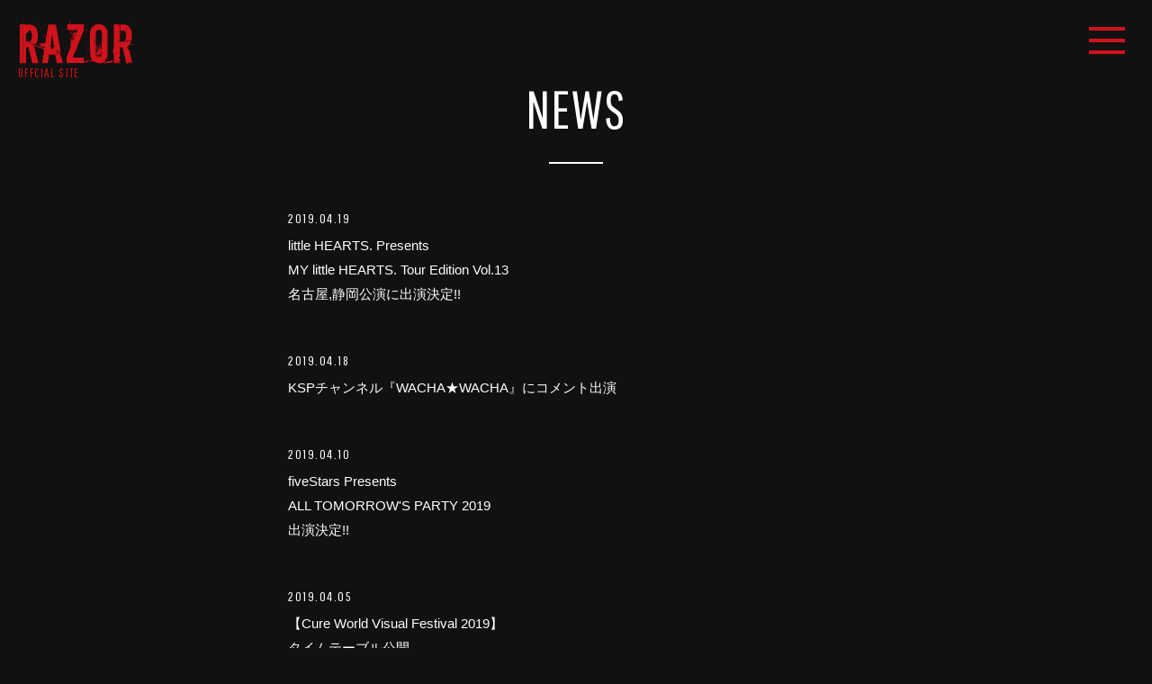

--- FILE ---
content_type: text/html
request_url: https://razor-web.jp/news/index.php?pageID=6
body_size: 60590
content:
<!DOCTYPE html>
<html lang="ja">
<head>
<meta charset="UTF-8">
<meta http-equiv="Content-Style-Type" content="text/css">
<meta http-equiv="Content-Script-Type" content="text/javascript">
<meta name="Robots" content="index, follow" />
<meta name="format-detection" content="telephone=no">
<meta name="viewport" id="iphone-viewport" content="minimum-scale=1.0, width=device-width, user-scalable=no, maximum-scale=0.6667">
<meta name="keywords" content="RAZOR,レザー,猟牙,剣,衍龍,IZA,哲也,RAZOR Official Site,V系,ビジュアル">
<meta name="description" content="RAZOR OFFICIAL SITE。ライブスケジュール、メディア情報、プロフィール、ディスコグラフィー、無料メルマガなど">

<meta property="og:title" content="RAZOR OFFICIAL SITE" />
<meta property="og:description" content="RAZOR OFFICIAL SITE。ライブスケジュール、メディア情報、プロフィール、ディスコグラフィー、無料メルマガなど">
<meta property="og:type" content="article">
<meta property="og:image" content="https://razor-web.jp/image/fb.png">
<meta property="og:url" content="https://razor-web.jp//news/index.php?pageID=6">
<meta property="og:site_name" content="RAZOR OFFICIAL SITE">
<meta property="fb:app_id" content="513600768753182">

<meta name="twitter:card" content="summary_large_image">
<meta name="twitter:site" content="RAZOR OFFICIAL SITE">
<meta name="twitter:title" content="RAZOR OFFICIAL SITE">
<meta name="twitter:url" content="https://razor-web.jp//news/index.php?pageID=6">
<meta name="twitter:description" content="RAZOR OFFICIAL SITE。ライブスケジュール、メディア情報、プロフィール、ディスコグラフィー、無料メルマガなど">
<meta name="twitter:image:src" content="https://razor-web.jp/image/fb.png">

<link rel="shortcut icon" href="https://razor-web.jp/image/cmn/favicon.ico">
<link rel="apple-touch-icon" href="https://razor-web.jp/image/cmn/apple-touch-icon.png">
<link rel="stylesheet" href="/css/common/yui.css">
<link rel="stylesheet" href="https://cmn-assets.plusmember.jp/webfont/assets/font/fontawesome/css/all.min.css">
<link rel="stylesheet" href="https://cmn-assets.plusmember.jp/webfont/assets/font/fontawesome-4.7.0/css/font-awesome.min.css">
<link rel="stylesheet" href="/css/common/common.css" >
<link rel="stylesheet" href="/css/service.css?v2" >

<script src="//ajax.googleapis.com/ajax/libs/jquery/1/jquery.min.js"></script>
<script src="/js/jquery.autopager-1.0.0.js"></script>
<script src="/js/common/common.js"></script>
<script src="/js/service.js"></script>

<title>RAZOR OFFICIAL SITE</title>
</head>
<body id="news">
<div id="wrap">

<!-- ====== loading ====== -->

<!-- ====== loading ====== -->
<div id="load"><div id="loading"><svg><use xlink:href="#logoSVG"/></svg></div></div>


<!-- svg -->
<div id="svg">
<svg class="defs" version="1.1" xmlns="http://www.w3.org/2000/svg" xmlns:xlink="http://www.w3.org/1999/xlink">
<symbol id="lineIco" viewBox="0 0 104.3 99.4">
<g>
<path d="M104.3,42.3C104.3,19,80.9,0,52.2,0C23.4,0,0,19,0,42.3c0,20.9,18.6,38.5,43.6,41.8c1.7,0.4,4,1.1,4.6,2.6c0.5,1.3,0.3,3.4,0.2,4.7c0,0-0.6,3.7-0.7,4.5c-0.2,1.3-1,5.1,4.5,2.8c5.6-2.3,30-17.3,41-30.3h0C100.7,60.3,104.3,51.7,104.3,42.3z M33.3,54.8c0,0.6,0,1.5-0.6,1.5H18.1h0c-0.3,0-0.5-0.4-0.7-0.5c0,0,0-0.1,0-0.1c0,0,0.1-0.1,0.1-0.1c-0.2-0.2-0.2-0.5-0.2-0.8v0V32.1c0-0.6,0.2-0.8,0.8-0.8h3.7c0.6,0,0.6,0.2,0.6,0.8v18.2h10.4c0.6,0,0.6,0.3,0.6,0.8V54.8z M43.3,55.3c0,0.6-0.5,1-1,1h-4c-0.6,0-1-0.5-1-1v-23c0-0.6,0.5-1,1-1h4c0.6,0,1,0.5,1,1V55.3z M67.3,54.8c0,0.6,0,1.5-0.6,1.5h-3.7c-0.1,0-0.2-0.3-0.3-0.3c0,0,0-0.1,0-0.1c0,0,0-0.1-0.1-0.1c0,0,0,0,0,0c0,0,0,0,0,0c0,0,0,0,0,0c0,0,0,0,0,0c0,0,0,0-0.1,0c0,0,0,0,0,0c-0.1-0.1-0.4-0.1-0.5-0.3L51.3,41.3v13.5c0,0.6,0,1.5-0.5,1.5h-3.7c-0.6,0-0.8-0.9-0.8-1.5V32.1c0-0.6,0.3-0.8,0.8-0.8h3.7c0,0,0-0.1,0-0.1c0,0,0-0.1,0.1-0.1c0,0,0,0,0.1,0c0,0,0,0,0,0c0,0,0,0,0.1,0c0,0,0,0,0,0c0,0,0,0,0.1,0c0,0,0,0,0,0c0,0,0,0,0.1,0c0,0,0,0,0,0c0,0,0,0,0.1,0c0,0,0,0,0,0c0,0,0,0,0.1,0c0,0,0,0,0,0c0,0,0,0,0.1,0c0,0,0,0,0,0c0,0,0,0,0.1,0.1c0,0,0,0,0,0c0,0,0.2,0.1,0.2,0.1l10.6,14.1V32.1c0-0.6,0.2-0.8,0.7-0.8h3.7c0.6,0,0.6,0.2,0.6,0.8V54.8z M88.3,35.7c0,0.6-0.8,0.6-1.4,0.6h-9.6v4H87c0.6,0,1.4,0.7,1.4,1.3v3.7c0,0.6-0.8,1-1.4,1h-9.6v4H87c0.6,0,1.4,0.3,1.4,0.8v3.7c0,0.6-0.8,1.5-1.4,1.5H72.3h0c-0.3,0-0.5-0.4-0.7-0.5c0,0,0-0.1,0-0.1c0,0,0-0.1,0-0.1c-0.2-0.2-0.3-0.5-0.3-0.8v0V32.1v0c0-0.3,0.1-0.5,0.3-0.7c0,0,0,0,0,0c0,0,0,0.1,0,0.1c0.2-0.2,0.4-0.2,0.7-0.2h0H87c0.6,0,1.4,0.2,1.4,0.8V35.7z"/>
</g>
</symbol>
<symbol id="logoSVG" viewBox="0 0 738.89 284.256">
<g>
<path d="M93.022,162.525l-1.616-2.1c0.109-0.322,0.163-0.537,0.163-0.648c0-0.863-0.59-1.238-1.78-1.132c2.369-1.075,5.334-1.617,8.892-1.617c1.722,0,5.172,2.049,10.33,6.123c5.738-7.015,9.847-14.284,12.281-21.811c2.696-8.408,4.042-19.889,4.042-34.446c0-38.163-12.023-61.074-36.066-68.728c0.105-1.185-0.163-1.78-0.806-1.78c-0.758,0-1.943,0.432-3.559,1.291l-2.101-2.585c0.105,1.078-0.383,1.616-1.457,1.616c-0.648,0-1.78-0.859-3.396-2.586c0.321,0.326,0.537,0.7,0.647,1.133c0,0.537-0.273,1.021-0.81,1.452c-11.971-0.863-21.942-1.295-29.919-1.295c-4.096,0-7.654,0.109-10.671,0.326c-1.405-4.633-2.104-13.42-2.104-26.359c-1.079,11.319-1.833,22.048-2.264,32.181c-0.648,0-1.079-0.269-1.291-0.81c0-3.018-0.109-5.334-0.325-6.954c-3.775,0.542-7.438,0.81-10.998,0.81c-3.126,0-6.143-0.215-9.055-0.648v207.97l-2.911,3.237c0.754,0.105,1.722,0.752,2.911,1.937v32.346h20.863v-186.3c1.075,1.942,1.617,4.153,1.617,6.627v180.641h16.819V179.024h15.526l24.417,101.394h38.653l-27.171-109.48c0.574-0.563,1.103-1.132,1.655-1.699c-0.806-0.422-2.363-1.734-4.694-3.961C96.907,163.447,94.966,162.525,93.022,162.525z M109.032,148.296c1.406,1.188,3.4,3.021,5.986,5.501l-10.513-4.044L109.032,148.296z M33.961,59.836h-1.775v-3.559h1.775V59.836z M33.961,54.983h-1.775V43.664h1.775V54.983z M74.102,150.56l-5.497-0.969v-1.779l5.497,1.131V150.56z M84.616,155.088c-2.158-0.969-4.585-3.233-7.281-6.791c4.317,2.589,6.527,3.879,6.633,3.879c0.758,0,1.131-0.158,1.131-0.485c-0.105-0.32-0.321-0.643-0.647-0.968c0.542,0.537,1.351,1.237,2.427,2.101L84.616,155.088z M69.055,143.931H50.297V95.415c0-0.645,0.348-1.481,1.048-2.508c0.701-1.022,1.052-1.858,1.052-2.506c0.648,0.431,0.974,1.026,0.974,1.779c0,0.863-0.432,1.996-1.294,3.397l1.454,1.616c1.831-5.822,3.074-10.351,3.72-13.583c1.833,0.969,3.181,1.884,4.044,2.748l1.822-3.19l1.41,1.411c1.076-0.863,1.669-1.726,1.78-2.59c0,0.541,0.216,0.92,0.648,1.137c0.432,0.214,0.7,0.321,0.811,0.321c0.431,0,0.753-0.158,0.969-0.485c-0.111-0.216-0.326-1.4-0.649-3.558c-0.215-1.186-1.131-1.78-2.747-1.78c-0.758,0-1.564,0.216-2.428,0.647c0.432-0.431,0.753-0.915,0.969-1.458c0-0.431-0.484-0.648-1.454-0.648c1.937,0,2.912-1.29,2.912-3.88c0,0.974,0.647,2.106,1.941,3.397c0.538-0.643,0.806-1.506,0.806-2.586c0-0.643-0.11-1.401-0.321-2.263h3.554c1.617,1.942,2.532,3.559,2.753,4.849c0.432-0.432,0.648-1.401,0.648-2.911c8.944,3.453,13.419,14.986,13.419,34.609C88.138,131.749,81.774,143.931,69.055,143.931z M63.882,81.826l0.644-1.127C64.364,81.076,64.15,81.452,63.882,81.826z"/>
<polygon points="164.631,38.488 163.663,37.194 160.267,39.458 161.073,40.916 "/>
<polygon points="130.348,31.697 126.954,29.433 125.98,30.729 129.538,33.15 "/>
<polygon points="137.14,33.635 132.613,31.372 132.128,32.83 136.493,35.093 "/>
<path d="M169.159,41.483c1.185,0.701,2.047,1.048,2.591,1.048c2.047,0,4.796-0.863,8.249-2.589c-0.863,0.109-2.106,0.083-3.722-0.08c-1.621-0.158-2.753-0.242-3.396-0.242c-1.41,0-2.9,0.191-4.461,0.548c-0.041,0.294-0.08,0.574-0.122,0.871C168.57,41.159,168.857,41.305,169.159,41.483z"/>
<path d="M69.218,31.212c-0.648,0-1.295-0.484-1.939-1.456c-0.541,0-0.866,0.703-0.973,2.103v0.323C66.306,31.539,67.275,31.212,69.218,31.212z"/>
<rect y="240.798" width="1.622" height="2.591"/>
<path d="M272.369,237.887c0-0.537,0.054-1.074,0.163-1.616c-1.943-2.37-2.97-3.987-3.074-4.849c0,2.37,0.485,4.311,1.458,5.818l-1.295,0.647c-1.942-4.416-2.911-9.107-2.911-14.067c0-0.663,0-1.327,0-1.99c-1.761-1.878-2.968-3.803-3.559-5.775c3.017-2.043,5.334-2.959,6.954-2.747h0.648c0-3.451,0.32-5.929,0.968-7.44c-0.758,0-1.616-0.589-2.586-1.779C249.621,92.828,239.755,36.604,239.539,35.414h-47.381l-15.366,87.49c-3.665-4.848-6.359-12.071-8.087-21.668c-2.047-11.534-3.231-17.573-3.554-18.116c0.643,6.148,0.911,10.841,0.806,14.073c0.322,5.607,1.022,10.188,2.105,13.746c0.427,1.294,1.991,4.532,4.686,9.703c2.48,4.748,3.722,7.443,3.722,8.086c0,5.717-1.675,14.503-5.012,26.36c-1.837-2.476-3.348-3.717-4.528-3.717c-0.432,0.862-0.919,1.453-1.456,1.779c-0.97-1.938-1.834-2.911-2.586-2.911c0.211,0-1.026,0.378-3.721,1.132l1.457,3.069c0,0.22-0.111,0.436-0.326,0.648c-2.265-0.86-3.827-1.506-4.692-1.938c-0.647,0-1.294,0.325-1.941,0.969c-0.648,0.647-1.295,0.969-1.939,0.969c-1.62,0-4.31-0.969-8.086-2.912c0,2.696,0.058,4.637,0.164,5.822c-1.401-1.401-3.775-2.964-7.119-4.69l3.88,3.885c-3.77,0.863-6.844,1.29-9.218,1.29c-0.969,0-1.827-0.054-2.585-0.159c2.806,1.726,5.068,4.043,6.791,6.954c-1.506,0.648-2.801,1.027-3.88,1.132h5.822c-0.216-3.021,0.753-4.533,2.911-4.533c0.969,0,1.669,0.216,2.101,0.648v5.501c-0.643,0.648-0.969,1.348-0.969,2.101c0,0.757,1.294,2.426,3.879,5.012c3.018,3.021,4.687,4.748,5.013,5.174h3.558c0-0.969,0.242-1.749,0.727-2.343c0.485-0.59,1.216-0.833,2.185-0.727c-0.326-0.969-0.7-1.779-1.132-2.427l0.322,0.321l0.647-2.587c8.086,2.913,12.129,5.07,12.129,6.471l-0.163,0.647l-1.616,1.617c0,0.106-0.27,0.159-0.806,0.159l-2.105,0.162h-6.145l2.911,2.911c-2.694,1.726-5.121,2.59-7.276,2.59c-10.35-9.702-20.267-14.557-29.76-14.557c-2.265,0-6.549-2.584-12.856-7.759c-0.711-0.584-1.386-1.124-2.042-1.642c-1.678,2.051-3.513,4.08-5.473,6.088c0.052,0.027,0.11,0.062,0.156,0.082c12.939,5.175,22.699,8.95,29.274,11.319c8.192,3.342,14.341,6.254,18.437,8.733c7.866,4.743,12.666,7.491,14.393,8.245l-13.586,81.831h36.708v-5.496l-1.779-0.65c1.938-0.967,3.127-2.91,3.559-5.821c1.726-11.425,3.017-20.158,3.88-26.201c0.326-1.075,0.488-2.423,0.488-4.042c0.106-4.528,0.265-7.167,0.486-7.925c0.752-2.801,2.694-4.205,5.821-4.205c9.919,0,21.344,0.595,34.283,1.779c3.018,15.743,6.035,33.262,9.056,52.561h37.683c-2.915-15.526-5.127-27.06-6.633-34.609C273.5,242.687,272.369,240.37,272.369,237.887z M144.61,165.921v-1.454l3.722,1.295l-0.485,1.29L144.61,165.921z M147.362,171.423c0-2.48,0.806-3.723,2.423-3.723c0.969,0.542,1.726,1.084,2.263,1.622C150.001,170.184,148.437,170.885,147.362,171.423z M160.298,275.569h-1.78v-2.59h1.78V275.569z M170.327,160.747h-3.397v-3.554h4.528C171.458,158.918,171.079,160.103,170.327,160.747z M204.288,173.687h1.774v4.526h-1.774V173.687z M211.563,216.539l-1.294-0.643l1.132-2.427l1.457,0.485L211.563,216.539z M213.343,191.475l-8.413,0.969v-1.779l8.413-0.969V191.475z M215.928,209.1c-0.105-1.184-0.157-2.316-0.157-3.395v-1.938c1.612,1.726,2.421,3.232,2.421,4.528C217.223,208.51,216.465,208.78,215.928,209.1z M223.209,183.226c-2.053,3.237-3.075,5.827-3.075,7.765v0.806h-4.691c1.294-1.29,1.943-2.26,1.943-2.912l-3.88-2.422c0.753-0.648,1.131-1.401,1.131-2.265c-1.083,0-2.726,0.137-4.937,0.407c-2.211,0.268-3.853,0.401-4.928,0.401c2.264-1.075,4.202-1.884,5.823-2.427c0.105-1.181-1.19-2.423-3.885-3.718c1.938,0,3.232-0.322,3.885-0.968c-0.11-0.217-1.243-1.564-3.396-4.043c-1.726-1.938-2.537-3.502-2.427-4.69l11.156-71.482l12.13,78.272C226.437,178.434,224.821,180.857,223.209,183.226z M230.806,38.651h-3.554v-1.617h3.554V38.651z M237.112,207.486h-1.615l0.972-5.498h1.78L237.112,207.486z M243.91,230.934c0.431-1.29,0.647-2.371,0.647-3.233c0-2.585-1.51-3.448-4.533-2.59c-0.216-1.291-0.485-3.228-0.805-5.817l3.879,3.88c1.295-1.296,1.942-2.265,1.942-2.912c-0.109,0.863-0.162,1.726-0.162,2.587c0,2.267,0.537,4.208,1.617,5.821L243.91,230.934z M241.319,212.338v-5.501h1.617v5.501H241.319z M253.933,215.571h1.616l1.132,5.5h-1.775L253.933,215.571z M255.874,221.393h1.78v4.527h-1.78V221.393z M258.948,227.862h-1.621l0.648-3.559h1.617L258.948,227.862z M262.503,219.129h-1.78v-3.558h1.78V219.129z M259.433,215.249c0-0.647,0.133-1.647,0.402-2.994c0.269-1.348,0.405-2.343,0.405-2.991l-2.234-2.553c0.077,0.299,0.335,1.889,0.78,4.817c-0.219-0.644-0.54-1.29-0.973-1.942c-0.648,0.652-1.131,1.188-1.454,1.622c-1.079-0.649-1.889-1.191-2.426-1.622l-1.617,1.457c0.431,0.969,1.454,2.048,3.074,3.232c-0.083-0.079-0.205-0.118-0.346-0.138c0.164,0.085-0.691,0.455-2.566,1.112c0.106-0.215,0.159-0.485,0.159-0.81c0-3.232-1.511-5.175-4.528-5.822c-0.647,1.621-1.67,3.884-3.07,6.791c-0.109-1.291-0.162-2.26-0.162-2.912v-1.453c0-1.617,0.216-3.181,0.648-4.691c-0.648-0.753-1.512-1.131-2.59-1.131c-0.537,0-1.185,0.109-1.937,0.326c-0.111-0.759-0.327-1.673-0.649-2.754h0.649c1.288,0.109,3.148-0.185,5.575-0.885c2.426-0.7,4.179-1.053,5.259-1.053c0.643,0,2.748,1.511,6.307,4.528c3.991,3.343,6.359,5.228,7.118,5.66c-1.189-0.644-2.053-1.131-2.59-1.457c0.211,2.051,0.322,3.614,0.322,4.689C261.478,214.708,260.293,215.034,259.433,215.249z M277.06,257.133h-1.617v-2.59h1.617V257.133z"/>
<path d="M220.945,180.314c0.643-0.644,1.075-1.505,1.291-2.586c-2.801-1.294-4.744-1.942-5.823-1.942C217.924,178.809,219.435,180.314,220.945,180.314z"/>
<path d="M268.972,225.6c0,1.079,1.507,3.18,4.528,6.306c-1.189-6.037-1.888-9.271-2.101-9.703C269.779,223.931,268.972,225.062,268.972,225.6z"/>
<rect x="115.339" y="161.558" width="2.59" height="1.616"/>
<path d="M248.921,202.794l-2.263,2.59c1.401,0,2.747,1.027,4.042,3.07h3.559C252.963,205.758,251.185,203.874,248.921,202.794z"/>
<path d="M254.906,214.117c0.052,0,0.093,0.013,0.139,0.02C255.021,214.124,254.976,214.117,254.906,214.117z"/>
<path d="M266.71,221.23c0,0.199,0,0.4,0,0.6c0.166,0.176,0.308,0.356,0.485,0.531L266.71,221.23z"/>
<path d="M257.976,206.678l0.029,0.033C257.987,206.645,257.976,206.62,257.976,206.678z"/>
<path d="M290.968,217.349c0.754-0.753,1.132-1.994,1.132-3.721c-2.265,0-3.775-0.32-4.528-0.969C289.189,215.786,290.321,217.349,290.968,217.349z"/>
<polygon points="372.997,202.473 373.646,201.014 371.059,199.723 370.572,201.178 "/>
<path d="M484.12,269.616c0-4.125-1.032-7.079-3.091-8.889c-2.579,1.295-5.279,1.935-8.112,1.935c-2.841,0-5.674-0.64-8.499-1.935l-4.638,4.637v-0.778c0-2.564-0.782-3.86-2.309-3.86c-1.551,0-3.677,0.779-6.381,2.324c-2.704,1.548-4.83,2.313-6.373,2.313c-1.29,0-2.19-0.514-2.706-1.547c1.034-2.564,1.674-4.375,1.936-5.405c-1.547,4.638-3.216,6.951-5.015,6.951l-1.936-0.778l1.543-3.081l-1.936-0.779c-3.093,0-5.529,2.189-7.329,6.564c-3.095,0-7.671,1.229-13.719,3.669c-6.045,2.453-10.748,3.671-14.093,3.671c-1.537,0-3.987-0.251-7.342-0.766c-3.335-0.516-5.91-0.78-7.721-0.78c4.375,4.125,7.467,6.187,9.267,6.187c7.733,0,18.924-1.926,33.609-5.799c14.673-3.858,25.876-5.795,33.597-5.795C463.64,267.679,470.721,268.331,484.12,269.616z"/>
<path d="M329.661,19.731c0-8.303-0.164-14.878-0.49-19.731c-1.727,10.781-2.802,16.713-3.233,17.788l-0.163-0.647c0,4.205,0.863,8.412,2.589,12.615c-0.22,0.219-0.461,1.056-0.729,2.51c-0.269,1.453-0.675,2.18-1.212,2.18h-14.878v34.771c1.076,0,2.691-0.053,4.849-0.163c2.159-0.105,3.774-0.162,4.854-0.162c3.232,0,5.712,0.325,7.439,0.968l-1.938,4.855c1.612,0.968,2.905,1.669,3.88,2.099c-0.11,0.542-0.163,1.19-0.163,1.943c0,1.4,0.347,3.396,1.049,5.984c0.699,2.59,1.052,4.475,1.052,5.66c0.215,3.99,0.325,8.676,0.325,14.067c0.753-0.754,1.29-2.748,1.617-5.98c0.216-2.912,0.863-4.585,1.942-5.018v-5.333c-1.511-0.537-2.263-4.581-2.263-12.131c0-2.91,0.374-4.742,1.132-5.5c0.752-0.753,2.585-1.132,5.496-1.132c3.127,0,5.821,1.295,8.086,3.885c0-2.59,1.236-3.885,3.721-3.885c0.859,0,1.828,0.973,2.912,2.911c1.289,2.484,1.99,3.775,2.101,3.88c0.862-1.831,1.294-3.391,1.294-4.685c0-0.537-0.059-0.915-0.163-1.133c-0.758,1.19-1.19,2.158-1.295,2.912c-1.078-0.969-1.616-1.995-1.616-3.074c3.771-0.537,7.492-0.811,11.16-0.811c3.233,0,6.412,0.216,9.54,0.648c-3.775,8.844-6.575,14.771-8.408,17.789c-0.653-0.537-0.973-1.344-0.973-2.427c0,1.726-0.812,3.021-2.424,3.883c1.291,0.538,1.991,1.133,2.101,1.781c-0.973,0.757-1.837,1.293-2.591,1.617c-1.4-0.864-2.531-1.4-3.394-1.617c0-2.591,0.32-4.207,0.973-4.855c-2.484,0-5.232-0.752-8.25-2.263l-2.427,2.428c1.506,2.801,2.263,4.96,2.263,6.47c0,0.864-0.268,1.505-0.806,1.938l-2.105-1.938c0,1.401-0.594,2.696-1.78,3.88c-1.188-1.184-2.64-1.78-4.364-1.78c1.076,1.943,1.615,3.397,1.615,4.366l-0.161,0.325c-1.185-1.294-2.264-1.942-3.232-1.942c-0.217,0.325-0.97,0.916-2.264,1.779c-1.295,0.864-1.942,1.727-1.942,2.586c0,0.652,0.943,1.73,2.832,3.236c1.884,1.51,2.937,2.643,3.153,3.397c-1.19,1.294-2.48,1.942-3.88,1.942c0.644,1.08,1.021,1.942,1.131,2.586c3.018-0.864,4.797-1.185,5.335-0.97v-6.79l-1.776,0.806l-0.81-0.322c1.505-2.369,2.37-4.149,2.586-5.338c1.831,1.511,3.021,2.806,3.558,3.88l2.105-1.938l1.453,1.454c-3.99,6.254-6.848,10.945-8.569,14.072c0.643-0.648,1.885-0.974,3.721-0.974c2.69,0,4.039,1.027,4.039,3.074c0,0.863-0.379,1.943-1.13,3.233c0.103,0.757,0.162,1.457,0.162,2.105c0,2.91-1.189,4.365-3.56,4.365l-3.396-0.807c0.323,0.648,0.486,1.295,0.486,1.938c0,1.406-0.701,2.322-2.101,2.749c-0.325-1.186-0.484-2.423-0.484-3.717c0-1.618,0.269-3.343,0.81-5.175c1.506,0.757,2.748,1.131,3.717,1.131c0.536,0,1.027-0.157,1.457-0.484l-2.267-2.427c-0.538,0.431-1.239,1.078-2.101,1.942c-1.19-1.938-2.263-3.232-3.233-3.885l0.159,7.118c0,0.542-0.325,1.079-0.969,1.617c0,0.647-0.379,1.295-1.132,1.942h-2.427c0-3.664,0.374-6.471,1.132-8.412c-2.802-4.202-4.259-7.276-4.365-9.219c-0.865,5.179-1.295,9.597-1.295,13.261c0,1.837,0.185,4.642,0.564,8.412c0.38,3.776,0.57,6.576,0.57,8.407c0,4.961-0.759,8.787-2.266,11.483v5.012c1.401,1.51,2.106,3.505,2.106,5.985c0,1.51-0.273,3.18-0.811,5.012c-0.863-0.644-1.621-1.128-2.263-1.454c1.075-0.969,1.617-1.779,1.617-2.427c-1.401,1.621-2.592,2.427-3.559,2.427c1.726,0.862,3.664,2.479,5.822,4.849c-0.647,1.083-1.132,1.946-1.454,2.589c-0.863-0.969-1.673-1.51-2.426-1.616c1.075,0.647,1.617,1.243,1.617,1.78c0-0.107-0.164,0.862-0.485,2.91l-2.59,0.806c1.079-0.104,1.62,0.325,1.62,1.295c0-0.537-8.142,20.051-24.422,61.774v34.289h109.97V244.52h-70.186c10.994-29.219,17.895-46.037,20.7-50.46c0.433-0.643,1.669-0.969,3.718-0.969v-6.307c-0.217-0.538-0.322-1.128-0.322-1.779c0-1.075,0.322-2.207,0.97-3.397c1.073,1.512,1.778,2.752,2.106,3.722c-0.543-2.158-1.028-3.88-1.459-5.175c29.756-72.451,44.638-109.538,44.638-111.265V33.635h-87.007C329.602,28.464,329.661,23.826,329.661,19.731z M343.244,105.443l-2.265-4.691h1.455l2.263,4.202L343.244,105.443z M341.141,139.563c-1.836-2.155-3.021-4.039-3.559-5.66h4.691C341.842,136.387,341.463,138.272,341.141,139.563z M345.828,139.563l-1.453-4.692c1.505,0,2.748,0.488,3.716,1.457C346.797,137.408,346.044,138.487,345.828,139.563z M362.811,103.663c-2.159,4.854-3.991,8.68-5.502,11.482c0.105-0.648,0.105-1.511,0-2.59c-0.216-1.185-0.32-1.996-0.32-2.427c0-1.291,1.021-2.476,3.073-3.555c-0.432-0.648-0.863-1.026-1.294-1.131c-0.648-0.754-0.969-1.939-0.969-3.56c0-2.047,0.486-4.744,1.453-8.086l0.486,0.969c0,0.431-0.269,0.921-0.806,1.457c2.043,2.802,3.659,4.797,4.848,5.981h-5.011C360.168,103.178,361.515,103.663,362.811,103.663z M363.78,99.619l-1.294-0.484l1.294-2.591l1.294,0.485L363.78,99.619z"/>
<path d="M373.47,194.39c0.004-0.002,0.008-0.002,0.012-0.004C373.482,194.331,373.478,194.345,373.47,194.39z"/>
<rect x="334.673" y="27.007" width="2.585" height="1.616"/>
<rect x="366.369" y="77.304" width="1.617" height="4.527"/>
<path d="M373.47,194.39c-1.184,0.43-2.094,0.861-2.736,1.29c1.076,1.079,1.884,2.048,2.427,2.911C373.335,195.996,373.441,194.61,373.47,194.39z"/>
<polygon points="327.556,160.91 329.011,160.91 327.717,157.998 326.423,158.645 "/>
<path d="M330.145,159.615c0-3.555,0.105-5.655,0.321-6.307l-2.263,1.942c-0.541-0.644-0.921-1.453-1.132-2.426v4.205C329.118,157.029,330.145,157.892,330.145,159.615z"/>
<path d="M326.32,149.201c0.522,0.393,0.94,0.742,1.236,1.037c0-0.648,0.373-1.458,1.131-2.427l-0.159-0.163C327.487,148.168,326.76,148.685,326.32,149.201z"/>
<path d="M326.26,149.264c0.017-0.021,0.042-0.043,0.06-0.063c-0.431-0.325-0.928-0.678-1.514-1.069L326.26,149.264z"/>
<rect x="371.423" y="208.599" transform="matrix(0.7086 -0.7056 0.7056 0.7086 -39.9614 323.8719)" width="1.372" height="3.431"/>
<polygon points="360.384,216.866 362.163,213.145 360.869,212.659 359.089,216.219 "/>
<polygon points="349.55,89.268 347.285,85.064 345.99,85.064 348.091,89.916 "/>
<path d="M341.463,80.699l3.56,3.232c0-1.184-0.543-2.315-1.618-3.395c0.212-0.217,1.398-0.863,3.556-1.942c0.647-0.322,0.973-1.775,0.973-4.365c-2.807,1.4-4.965,2.426-6.471,3.074V80.699z"/>
<polygon points="339.684,88.295 338.39,87.812 337.098,90.238 338.553,90.886 "/>
<path d="M343.405,92.666c1.507,0,2.639,0.162,3.397,0.485V92.34c0-1.507-0.432-2.638-1.294-3.397C344.643,90.67,343.943,91.913,343.405,92.666z"/>
<polygon points="356.825,79.079 355.694,81.505 356.989,82.153 358.285,79.568 "/>
<polygon points="366.369,70.507 365.396,76.007 367.017,76.007 368.149,70.507 "/>
<path d="M343.405,116.598l-2.753-2.427c0.106,3.78,0.164,5.557,0.164,5.339C341.46,118.646,342.322,117.678,343.405,116.598z"/>
<rect x="444.685" y="186.019" width="1.618" height="3.559"/>
<polygon points="445.982,182.138 444.685,184.565 445.982,185.049 447.276,182.622 "/>
<rect x="443.72" y="137.826" width="1.614" height="2.585"/>
<rect x="441.938" y="178.58" width="1.618" height="6.307"/>
<rect x="441.938" y="106.614" width="1.618" height="5.338"/>
<path d="M443.235,251.351v3.396c0.641,0.652,1.883,0.973,3.716,0.973c-0.113-1.076-0.164-2.855-0.164-5.338C445.275,250.813,444.091,251.14,443.235,251.351z"/>
<polygon points="431.427,200.248 430.458,208.498 432.071,208.498 433.205,200.248 "/>
<polygon points="431.427,222.729 433.205,222.729 432.235,210.762 430.458,210.762 "/>
<rect x="431.427" y="109.362" width="1.614" height="4.528"/>
<polygon points="430.942,152.705 432.556,152.705 433.04,140.738 431.427,140.738 "/>
<path d="M549.637,49.773c-10.836-10.836-23.906-16.257-39.216-16.257c-16.173,0-29.701,6.038-40.591,18.115c-10.46,11.645-15.685,25.712-15.685,42.205c0,0.221,0.321,30.408,0.965,90.566c0,0.968,0.078,2.533,0.242,4.69c0.164,2.16,0.246,3.774,0.246,4.849c0,2.806-1.243,4.584-3.72,5.339c-1.399-1.507-2.645-2.265-3.716-2.265c-0.109,0-0.328,0.06-0.649,0.163c3.556,2.048,6.6,3.288,8.112,3.718c0.453,15.557,0.164,23.414,1.567,33.115c1.938,7.118,2.231,12.265,6.029,18.29c7.655,12.143,29.947,26.383,47.199,26.383c14.981,0,27.974-5.334,38.974-16.009c10.996-10.671,16.498-23.448,16.498-38.331V88.825C565.892,73.626,560.472,60.608,549.637,49.773z M488.981,112.815c0.012,4.914-0.684,11.736-2.059,20.407c-0.711,0.151-1.438,0.326-2.181,0.551c0.563-0.149,1.243-0.044,2.044,0.318c-0.246,1.522-0.508,3.084-0.797,4.717c-2.008,11.4-3.06,19.956-3.146,25.667c-0.051,3.342,0.055,6.525,0.336,9.546c-0.477-3.888-1.25-9.776-2.313-17.664c-0.207-0.757-0.41-1.57-0.61-2.437l-0.172,0.646c0.117-0.646,1.336-6.339,3.661-17.087c1.274-5.693,3.02-14.238,5.252-25.638L488.981,112.815z M511.55,241.649h-4.201c0.535-2.045,0.809-2.961,0.809-2.749c0-1.937-1.247-2.911-3.72-2.911c1.614-1.721,3.071-2.906,4.365-3.56c-0.219,1.08-0.32,1.997-0.32,2.749c0,1.622,0.699,2.538,2.098,2.753c1.833,0.217,3.235,0.379,4.208,0.484C514.031,239.278,512.953,240.358,511.55,241.649z M527.403,226.608c0-1.507-0.328-3.797-0.973-6.87c-0.649-3.075-0.969-5.364-0.969-6.875c0.969-2.586,1.563-4.634,1.778-6.145l-3.474,10.004v-5.334l3.474-8.552c0.105-1.831,0.539-4.311,1.293-7.437l1.293,28.138C528.747,224.937,527.942,225.964,527.403,226.608z M528.857,191.515c-2.266,0-3.798,8.878-4.443,9.524c-1.403-2.48-2.106-3.937-2.106-4.369l0.524,19.496h2.915c0.649-1.075,0.793-36.723,1.329-37.265c-1.079-0.859-1.442,33.384-1.977,33.059c0.535-0.968,1.028-1.721,1.457-2.263V195.95c0.105,0,0.215-0.053,0.324-0.158c0-0.325-0.594-0.489-1.782-0.489c-1.399,0-3.419,9.793-5.893,12.273v-7.602l1.938,1.943c2.481-4.311,3.794-16.369,3.794-19.064c0-1.401-0.59,5.132-1.61,2.491c-1.027-2.643-1.539-4.717-1.539-6.232c0-2.265,1.317-12.915,3.798-14.858l0.16-0.322c0-3.126-1.536,3.862-4.443,3.862c0.211,0-0.922,0.542-3.396,1.617c3.017-3.018,5.357-13.295,6.869-13.727v-0.32c0.106-1.507-0.887,5.481-2.825,3.861h-2.427c-0.543,0.54-0.813,1.457-0.813,2.748c-4.74-2.37-0.199,28.125-1.379,28.125c-1.082,0-2.544,0.92-4.372,2.752c-1.833,1.833-10.257-28.34-10.257-27.156v0.322c1.297-0.753,9.718,30.335,10.261,29.904c0,1.511-9.019-28.015-12.039-25.214c-0.758,0-1.512-0.321-2.267-0.968l-1.614,1.615c1.293,1.19,2.587,2.048,3.88,2.586c1.403,2.59,2.532,4.643,3.396,6.148c1.614-1.832,2.911-2.748,3.884-2.748c0.86,0,1.293,0.757,1.293,2.263c0,4.207-2.454,7.119-7.362,8.733c-4.908,1.617-7.354,3.934-7.354,6.95c0,1.621,8.686,2.464,9.331,4.944c-2.262,2.91-12.129-37.225-12.129-36.042c0,0.97,17.115,35.404,18.736,36.483c0,3.128-16.048,15.641-16.259,17.579c2.583,3.128,18.713-12.698,20.225-10.971c0.754-0.537-10.992,8.891-7.217,8.891c0,1.078-0.039-23.565,0.93-21.355c0.969,2.211,1.457,3.858,1.457,4.932c0,0.758-0.488,1.943-1.457,3.559c-0.969,1.621-1.454,2.753-1.454,3.397c-1.293-1.727-2.368-2.965-3.231-3.722c-4.529,3.347-7.819,5.716-9.866,7.118c0.969,0.968,1.774,1.453,2.426,1.453c-0.328,0,0.7-0.268,3.071-0.806c0,1.4,0.375,2.479,1.129,3.233c-4.529,2.484-6.791,4.748-6.791,6.79v0.325c4.959,0,8.624,0.596,11,1.78c0.754-1.833,1.235-3.395,1.457-4.69c0.641,2.263,1.962-4.291,3.794-2.565v3.395c-1.833,0.968-3.239,1.941-4.208,2.912c-0.864-1.728-1.399-3.075-1.614-4.044c-2.591-0.753-4.853-1.295-6.791-1.622c-2.266,2.917-3.4,4.801-3.4,5.666c0,3.774,2.047,5.658,6.146,5.658c0.754,0,1.805-0.458,3.153-1.374c1.348-0.916,2.341-1.378,2.993-1.378c1.723,0,3.177,0.595,4.365,1.78c1.075,0,1.618-1.238,1.618-3.718c1.403,2.696,2.692,4.585,3.88,5.66c2.591-2.479,4.529-4.366,5.822-5.66c2.048,4.317,3.775,7.656,5.174,10.025c-3.232,3.347-5.279,5.016-6.143,5.016c-0.758,0-1.864-0.616-3.318-1.858c-1.45-1.243-2.556-1.863-3.314-1.863s-1.461,0.326-2.102,0.968c0-1.937-0.914-3.823-2.747-5.659c-2.485,1.51-4.697,2.263-6.635,2.263c-2.048,0-3.88-0.753-5.494-2.263c-0.434,1.51-0.649,2.427-0.649,2.753c0,2.479,0.754,3.99,2.262,4.528c1.833,0.106,3.615,0.268,5.338,0.484v3.396c-1.508,0.109-2.047,0.164-1.614,0.164h-2.591c-2.047,0-4.099-2.265-6.146-6.796c-1.938-3.986-2.907-7.219-2.907-9.703V87.693c0-5.065,1.966-9.676,5.901-13.824c3.931-4.149,8.432-6.229,13.504-6.229c5.822,0,10.511,1.588,13.317,5.146c1.184,1.401,3.189,3.74,4.423,7.605c1.235,3.864,1.665,7.791,1.665,9.402L528.857,191.515z M514.872,198.29c0-1.936-0.379-2.91-1.133-2.91c0.215,0-0.649,0.325-2.587,0.968c-1.403-1.401-1.579,23.381-1.579,21.76c1.833,0.325,3.181,0.595,4.044,0.806c1.079-1.611,1.837-2.855,2.266-3.717c1.723,1.726,3.341,2.748,4.849,3.07C518.682,220.962,516.38,196.781,514.872,198.29z M515.434,216.421v5.502c-2.372-2.159-3.556-3.561-3.556-4.206c0-0.754,0.426-1.565,1.289-2.428C514.137,216.046,514.895,216.421,515.434,216.421z M515.806,182.996l-4.365-1.133c0-2.368,0.75-3.558,2.263-3.558c0.645,0,1.289,0.269,1.942,0.806c1.075-1.076,1.614-2.317,1.614-3.717c1.075,0.757,1.887,1.131,2.427,1.131C519.686,176.636,518.392,178.795,515.806,182.996z M521.143,183.154l-1.297,3.721l-1.289-0.647l1.129-3.074H521.143z M521.018,221.091v1.454c0,1.942,0.02-4.936-0.086-3.534c-1.723-0.969-3.13-1.673-4.205-2.105C516.728,215.505,518.103,222.602,521.018,221.091z M505.943,189.787v4.364h-1.622v-4.364H505.943z M502.743,207.02v2.428h-1.618v-2.428H502.743z"/>
<polygon points="431.427,166.287 430.458,171.625 432.071,171.625 433.205,166.287 "/>
<polygon points="429.324,69.42 428.351,63.112 426.736,63.112 427.709,69.42 "/>
<path d="M432.396,86.235v0.326c0.652-7.118,0.973-16.874,0.973-29.271l-3.398,4.206c1.19,1.294,1.891,2.263,2.1,2.905c-0.43,10.246-0.699,15.746-0.809,16.5c0-0.321-0.053-0.537-0.158-0.647c0-0.865-0.217-1.295-0.647-1.295c-0.649,0-1.782,0.81-3.396,2.427C430.727,83.218,432.505,84.834,432.396,86.235z"/>
<polygon points="422.045,82.034 423.338,83.002 425.604,79.607 424.309,78.796 "/>
<rect x="420.107" y="76.374" width="1.618" height="2.422"/>
<rect x="430.458" y="174.699" width="1.778" height="20.537"/>
<path d="M443.876,201.222c-0.649,0.537-1.51,1.294-2.585,2.265l2.585,2.262V201.222z"/>
<polygon points="455.2,256.367 456.333,258.632 457.627,258.632 456.497,255.878 "/>
<polygon points="437.249,220.143 438.218,221.274 442.422,216.906 441.453,215.935 "/>
<path d="M510.691,235.178l2.263-2.264c-1.293-2.694-1.938-4.417-1.938-5.175c-3.126,0-4.689,1.348-4.689,4.043C506.326,234.047,507.779,235.178,510.691,235.178z"/>
<polygon points="487.711,188.281 486.417,187.798 485.12,190.224 486.417,190.709 "/>
<rect x="432.396" y="253.292" width="1.62" height="3.559"/>
<rect x="430.458" y="241.001" width="1.778" height="6.307"/>
<rect x="431.427" y="156.746" width="1.614" height="7.277"/>
<path d="M432.396,97.396c-0.106,2.805-0.485,4.853-1.133,6.143l-1.291,0.973c0,0.434,0.811,1.08,2.425,1.938V97.396z"/>
<rect x="430.458" y="224.023" width="1.778" height="5.338"/>
<rect x="574.708" y="240.798" width="1.622" height="2.591"/>
<path d="M607.777,34.51l-4.064-4.65l1.414,5.655c0.875-0.029,1.782-0.053,2.727-0.068L607.777,34.51z"/>
<polygon points="614.138,138.925 613.791,139.091 613.791,141.842 614.138,141.742 "/>
<path d="M614.138,94.129v44.796l1.403-0.668V91.69c-0.172,0.373-0.398,0.775-0.699,1.217C614.537,93.353,614.31,93.755,614.138,94.129z"/>
<polygon points="614.138,141.742 614.138,143.931 615.541,143.931 615.541,141.331 "/>
<path d="M507.475,284.256c0,0,29.439-8.38,36.555-8.178c7.112,0.201-11.648,2.576-3.626,2.254c8.026-0.323,8.983-9.563,8.983-9.563l26.489,4.075c0,0-20.843,10.951-31.428,8.436c-10.585-2.513,55.592-20.18,55.592-20.18s4.951,11.989-21.316,16.844c-26.266,4.852-32.729-17.134-32.729-17.134L507.475,284.256z"/>

<polygon points="653.163,281.676 648.638,280.38 648.638,282.16 653.163,283.292 "/>
<path d="M637.802,31.212c-0.649,0-1.293-0.484-1.938-1.456c-0.543,0-0.867,0.703-0.973,2.103v0.323C634.891,31.539,635.86,31.212,637.802,31.212z"/>
<polygon points="686.154,30.729 689.714,33.15 690.527,31.697 687.127,29.433 "/>
<polygon points="692.301,32.83 696.669,35.093 697.314,33.635 692.789,31.372 "/>
<polygon points="720.443,39.458 721.248,40.916 724.807,38.488 723.838,37.194 "/>
<polygon points="615.252,141.266 619.003,136.36 615.025,138.257 615.025,141.331 "/>
<path d="M685.834,280.865c-0.645,0-1.669-0.105-3.075-0.32c-1.395-0.216-2.473-0.326-3.232-0.326c1.833,1.726,3.126,2.59,3.88,2.59c3.208,0,7.846-0.795,13.919-2.389h-8.761C687.498,280.709,686.576,280.865,685.834,280.865z"/>
<path d="M709.869,280.418h-6.272C706.719,280.422,709.841,280.426,709.869,280.418z"/>
<path d="M697.326,280.418h6.272C700.475,280.415,697.353,280.412,697.326,280.418z"/>
<path d="M737.968,158.187l0.922-0.316c-11.484,1.748-20.12,2.985-25.907,3.707c-4.017,0.53-7.331,0.97-9.956,1.32c5.631-6.938,9.675-14.121,12.078-21.558c0.195-0.607,0.375-1.25,0.555-1.89c-4.607-0.435-7.084-0.655-7.424-0.655c-4.568,0-11.187,1.145-19.862,3.426c-8.679,2.288-15.294,3.427-19.866,3.427c-0.754,0-1.903-0.626-3.423-1.854c-0.715,0.088-1.454,0.137-2.216,0.137h-17.01v23.037h-1.403v-23.037h-0.344v-2.088l-14.841,4.328l14.841-7.079v-1.062l-17.717,5.167l17.717-8.45V95.415c0-0.365,0.121-0.798,0.344-1.286v-9.052c-3.396,1.677-7.01,4.1-7.01,4.1l7.01-13.831V35.432c-0.946-0.011-1.876-0.018-2.77-0.018c-1.227,0-2.388,0.014-3.513,0.033l1.379,16.523l-4.107-16.455c-1.583,0.054-3.071,0.127-4.435,0.225c-0.203-0.678-0.395-1.456-0.567-2.311V33.15h-0.059c-0.985-5.011-1.114,18.608-1.114,7.765c-0.789,8.24-1.758-15.378-2.2-7.765h-5.041v1.02c-2.724,0.29-5.392,0.438-8.003,0.438c-3.126,0-6.143-0.215-9.054-0.648v151.092c-0.606,2.04-1.172,3.884-1.688,5.496c-3.466,11.305-5.275,17.292-5.431,17.965l0.281-0.689c0.582,0.798,1.164,1.54,1.755,2.225c1.989,4.093,3.677,7.599,5.084,10.56v21.32l-2.911,3.237c0.75,0.105,1.719,0.752,2.911,1.937v32.346h11.836l26.368-12.578l-6.174,8.082l-15.415,4.497h0.442v0.968h5.424h2.989h13.829v-29.224c-1.466-0.105-2.751-0.491-3.849-1.174c-2.102-1.308-3.548-3.647-4.326-7.03c2.204-0.774,4.931-2.389,8.175-4.832v-59.134h15.524l24.418,101.394h4.349c0.934-0.254,1.985-0.611,3.169-1.09c2.532-1.022,4.451-1.537,5.744-1.537c0.754-1.832,1.774-2.748,3.067-2.748l0.813,0.325l-0.649,1.289l0.809,0.326c0.754,0,1.454-0.968,2.102-2.911c-0.109,0.432-0.379,1.191-0.809,2.264c0.215,0.432,0.594,0.647,1.129,0.647c0.649,0,1.539-0.321,2.669-0.968c1.133-0.648,2.024-0.973,2.673-0.973c0.641,0,0.965,0.541,0.965,1.615v0.326l1.946-1.941c1.18,0.541,2.368,0.81,3.556,0.81c1.184,0,2.317-0.268,3.396-0.81c0.864,0.757,1.293,1.994,1.293,3.722c-5.607-0.538-8.573-0.812-8.898-0.812c-3.231,0,4.47,0.85-1.672,2.465h12.996l-21.21-85.478c-5.459-3.696-9.249-7.186-11.312-10.466c-0.672-1.069-1.063-3.202-1.145-6.406c-0.094-3.215-0.817-5.428-2.169-6.649c4.423,3.739,7.913,7.63,10.461,11.678c0.539,0.857,1.282,2.211,2.227,4.036l-4.021-16.195c1.489-1.453,2.872-2.923,4.208-4.4c3.693-0.79,7.866-1.588,12.582-2.397c1.637-0.281,3.196-0.561,4.712-0.842c0.07-0.874-0.059-1.552-0.391-2.033c0.461,0.627,0.871,1.249,1.25,1.866C726.687,161.505,733.345,159.857,737.968,158.187z M604.975,186.579c-0.02,0.005-0.043,0.008-0.063,0.013c0.02-0.006,0.043-0.011,0.063-0.017V186.579z M677.182,213.675h1.618l-1.129,4.528h-1.618L677.182,213.675z M676.694,234.212l2.427-2.1c0,2.263-0.809,4.153-2.427,5.659V234.212z M680.254,245.047h-2.583v-1.616h2.583V245.047z"/>
<path d="M661.736,75.848h-1.618l0.352,1.622c0.481-0.346,0.953-0.678,1.422-1.002L661.736,75.848z"/>
<path d="M665.78,91.21l-1.293,2.748c1.934,0,3.446,0.058,4.525,0.163C667.613,92.827,666.534,91.858,665.78,91.21z"/>
<polygon points="675.158,79.407 673.865,80.054 676.936,85.388 678.394,84.904"/>
<path d="M667.593,142.452c-1.969-0.305-3.493-0.46-4.56-0.46c0.75,0.707,1.43,1.3,2.051,1.802c1.485-0.181,2.872-0.553,4.162-1.111C668.742,142.619,668.203,142.545,667.593,142.452z"/>
<path d="M680.265,140.735c3.575-1.443,6.283-2.17,8.108-2.17c1.063-2.586,2.505-3.879,4.333-3.879l1.145,0.46l-0.914,1.821l1.145,0.459c1.063,0,2.051-1.367,2.966-4.109c-0.156,0.609-0.532,1.679-1.145,3.194c0.305,0.612,0.836,0.914,1.598,0.914c0.915,0,2.169-0.452,3.771-1.367c1.594-0.913,2.853-1.373,3.767-1.373c0.906,0,1.368,0.765,1.368,2.281v0.459l2.739-2.74c1.673,0.765,3.349,1.144,5.025,1.144c0.844,0,1.668-0.098,2.469-0.29c1.305-6.002,2.094-13.176,2.38-21.506c-0.184-0.098-0.36-0.192-0.559-0.311c-1.192-0.7-2.161-0.943-2.911-0.731c1.223-0.388,2.399-0.674,3.536-0.862c0.043-1.699,0.066-3.444,0.066-5.235c0-38.163-12.027-61.074-36.07-68.728c0.105-1.185-0.164-1.78-0.805-1.78c-0.758,0-1.942,0.432-3.56,1.291l-2.098-2.585c0.106,1.078-0.383,1.616-1.457,1.616c-0.649,0-1.782-0.859-3.396-2.586c0.32,0.326,0.535,0.7,0.645,1.133c0,0.537-0.27,1.021-0.809,1.452c-9.976-0.72-18.541-1.135-25.743-1.254v37.127l3.028-5.976c0,0,0.813,4.564,2.419,9.604l5.49,4.014c1.078-0.855,2.196-1.69,3.294-2.484c-0.278-0.066-0.578-0.115-0.938-0.115c-0.758,0-1.567,0.216-2.427,0.647c0.43-0.431,0.75-0.915,0.965-1.458c0-0.431-0.485-0.648-1.45-0.648c1.938,0,2.911-1.29,2.911-3.88c0,0.974,0.645,2.106,1.942,3.397c0.535-0.643,0.805-1.506,0.805-2.586c0-0.643-0.109-1.401-0.32-2.263h3.552c0.707,0.851,1.258,1.628,1.7,2.353c0.879-0.559,1.407-0.88,1.407-0.88s0.125,0.591,0.246,1.548c0.031-0.325,0.047-0.682,0.047-1.083c8.948,3.453,13.422,14.986,13.422,34.609c0,19.878-4.24,31.639-12.707,35.302c1.149,0.144,2.059,0.222,2.688,0.222C673.912,142.905,676.694,142.184,680.265,140.735z M686.318,95.091c0-1.185-0.328-2.154-0.973-2.91c-0.864,0.43-1.672,0.647-2.426,0.647c1.188-0.859,2.696-2.37,4.529-4.528C687.447,91.215,687.068,93.479,686.318,95.091z M687.612,83.935c0,2.159-0.543,3.233-1.618,3.233c-0.109-0.754-0.653-1.507-1.622-2.264c0.754-0.321,1.837-0.753,3.24-1.295V83.935z M684.536,53.369h1.782l-1.133,5.497h-1.618L684.536,53.369z M687.127,62.424l-1.293,2.591l-1.297-0.648l1.297-2.427L687.127,62.424z M685.185,65.82c1.403,1.726,2.047,4.263,1.942,7.601c0,3.99,0.219,6.633,0.649,7.924c-0.864-0.212-1.676-1.264-2.431-3.148c-0.754-1.886-1.883-3.206-3.392-3.964C683.462,72.4,684.536,69.594,685.185,65.82z"/>
<path d="M660.47,77.47c-0.125,0.09-0.254,0.18-0.379,0.271c0.16,0.038,0.316,0.075,0.461,0.126L660.47,77.47z"/>
<path d="M656.727,82.963l0.203,0.206l0.762-1.337C657.426,82.209,657.102,82.585,656.727,82.963z"/>
<path d="M662.049,80.375c-0.047-0.3-0.098-0.617-0.148-0.97c-0.141-0.774-0.613-1.269-1.348-1.539l0.535,2.509H662.049z"/>
<path d="M657.692,81.831c0.27-0.376,0.488-0.754,0.649-1.132L657.692,81.831z"/>
</g>
</svg>
</symbol>
</svg>
</div>


<!-- ====== header ====== -->
<header>
<h1><a href="/" title="{$smarty.const.META_TITLE}│HOME"><svg><use xlink:href="#logoSVG"/></svg><img src="/image/cmn/logo_main.png" alt="{$smarty.const.META_ARTIST}"></a></h1>
<div id="navBtn">
<span class="bar top"></span>
<span class="bar mid"></span>
<span class="bar btm"></span>
</div><!-- / navBtn -->

<div id="headerInner">
<div id="menuArea">
<nav id="gnav">
<ul class="gnav">
<li class="home"><a href="/">HOME</a></li>
<li class="news"><a href="/news/">NEWS</a></li>
<li class="media"><a href="/media/">MEDIA</a></li>
<li class="live"><a href="/live/">SCHEDULE</a></li>
<li class="discography"><a href="/discography/">DISCOGRAPHY</a></li>
<li class="biography"><a href="/biography/">BIOGRAPHY</a></li>
<li class="contact"><a href="/contact/">CONTACT</a></li>
</ul>
<ul class="socialList">
<li class="twitter"><a href="https://twitter.com/RAZOR_official_" target="_blank"></a></li>
<li class="facebook"><a href="" target="_blank"></a></li>
<li class="line"><a href="" target="_blank"><svg><use xlink:href="#lineIco"/></svg></a></li>
<li class="blog"><a href="#" target="_blank"></a></li>
<li class="instagram"><a href="" target="_blank"></a></li>
<li class="tumblr"><a href="" target="_blank"></a></li>
<li class="vine"><a href="" target="_blank"></a></li>
</ul>
</nav>
</div>
</div>
</header>
<!-- ====== container ====== -->
<div id="container">
<h2 class="pageTit"><span></span></h2>
<ul class="infoList">
	<li id="7827">
	<a href="./?id=7827" class="clearfix">
	<p class="thumb">
		</p>
	<p class="date">2019.04.19<!----></p>
	<p class="tit">little HEARTS. Presents<br>MY little HEARTS. Tour Edition Vol.13<br>名古屋,静岡公演に出演決定!!</p>
	</a>
	</li>
	<li id="7813">
	<a href="./?id=7813" class="clearfix">
	<p class="thumb">
		</p>
	<p class="date">2019.04.18<!----></p>
	<p class="tit">KSPチャンネル『WACHA★WACHA』にコメント出演</p>
	</a>
	</li>
	<li id="7762">
	<a href="./?id=7762" class="clearfix">
	<p class="thumb">
		</p>
	<p class="date">2019.04.10<!----></p>
	<p class="tit">fiveStars Presents<br>ALL TOMORROW'S PARTY 2019<br>出演決定!!</p>
	</a>
	</li>
	<li id="7752">
	<a href="./?id=7752" class="clearfix">
	<p class="thumb">
		</p>
	<p class="date">2019.04.05<!----></p>
	<p class="tit">【Cure World Visual Festival 2019】<br>タイムテーブル公開</p>
	</a>
	</li>
	<li id="7744">
	<a href="./?id=7744" class="clearfix">
	<p class="thumb">
		</p>
	<p class="date">2019.04.04<!----></p>
	<p class="tit">「平成最後の日!  えぴっく FES!」<br>出演決定!!</p>
	</a>
	</li>
	<li id="7748">
	<a href="./?id=7748" class="clearfix">
	<p class="thumb">
		</p>
	<p class="date">2019.04.04<!----></p>
	<p class="tit">RAZOR 5th ONEMAN TOUR 2019<br>Undo Redo 追加GOODS情報</p>
	</a>
	</li>
	<li id="7737">
	<a href="./?id=7737" class="clearfix">
	<p class="thumb">
		</p>
	<p class="date">2019.04.01<!----></p>
	<p class="tit">剣生誕祭2019　GOODS情報</p>
	</a>
	</li>
	<li id="7606">
	<a href="./?id=7606" class="clearfix">
	<p class="thumb">
		</p>
	<p class="date">2019.03.18<!----></p>
	<p class="tit">Cure Vol.188<br> (2019年5月号／2019年3月20日発売)</p>
	</a>
	</li>
	<li id="7602">
	<a href="./?id=7602" class="clearfix">
	<p class="thumb">
		</p>
	<p class="date">2019.03.15<!----></p>
	<p class="tit">RAZOR SPECIAL ONEMAN LIVE<br>IZA生誕祭2019 開催決定!!</p>
	</a>
	</li>
	<li id="7601">
	<a href="./?id=7601" class="clearfix">
	<p class="thumb">
		</p>
	<p class="date">2019.03.15<!----></p>
	<p class="tit">J-Rockaholic PARTY Vol.3に参加決定!</p>
	</a>
	</li>
	<li id="7608">
	<a href="./?id=7608" class="clearfix">
	<p class="thumb">
		</p>
	<p class="date">2019.03.15<!----></p>
	<p class="tit">RAZOR ONEMAN LIVE 剣生誕祭 2019<br>SPECIAL DINNER PARTY<br>一般発売に関して</p>
	</a>
	</li>
	<li id="7587">
	<a href="./?id=7587" class="clearfix">
	<p class="thumb">
		</p>
	<p class="date">2019.03.13<!----></p>
	<p class="tit">RAZOR 5th ONEMAN TOUR 2019<br>Undo Redo GOODS情報</p>
	</a>
	</li>
	<li id="6555">
	<a href="./?id=6555" class="clearfix">
	<p class="thumb">
		</p>
	<p class="date">2019.03.01<!----></p>
	<p class="tit">RAZOR ONEMAN LIVE 剣生誕祭 2019<br>SPECIAL DINNER PARTY<br>WEB／SNS先行情報</p>
	</a>
	</li>
	<li id="6150">
	<a href="./?id=6150" class="clearfix">
	<p class="thumb">
		</p>
	<p class="date">2019.02.26<!----></p>
	<p class="tit">「ニコびじゅ」にゲスト出演決定！</p>
	</a>
	</li>
	<li id="6137">
	<a href="./?id=6137" class="clearfix">
	<p class="thumb">
		</p>
	<p class="date">2019.02.25<!----></p>
	<p class="tit">Stuppy Vol.22</p>
	</a>
	</li>
	<li id="6116">
	<a href="./?id=6116" class="clearfix">
	<p class="thumb">
		</p>
	<p class="date">2019.02.21<!----></p>
	<p class="tit">「LIVE DVD」<br>購入者様対象アウトストアイベント詳細発表</p>
	</a>
	</li>
	<li id="6030">
	<a href="./?id=6030" class="clearfix">
	<p class="thumb">
		</p>
	<p class="date">2019.02.21<!----></p>
	<p class="tit">「Undo」,「LIVE DVD」<br>購入者様対象インストアイベント<br>※3/21池袋詳細追加</p>
	</a>
	</li>
	<li id="6086">
	<a href="./?id=6086" class="clearfix">
	<p class="thumb">
		</p>
	<p class="date">2019.02.18<!----></p>
	<p class="tit">RAZOR ONEMAN LIVE 剣生誕祭 2019<br>SPECIAL DINNER PARTY-昼の部-開催決定!!</p>
	</a>
	</li>
	<li id="6032">
	<a href="./?id=6032" class="clearfix">
	<p class="thumb">
		</p>
	<p class="date">2019.02.08<!----></p>
	<p class="tit">FM　NACK5 『BEAT　SHUFFLE』ゲスト出演情報</p>
	</a>
	</li>
	<li id="6026">
	<a href="./?id=6026" class="clearfix">
	<p class="thumb">
		</p>
	<p class="date">2019.02.08<!----></p>
	<p class="tit">RAZOR ONEMAN LIVE 剣生誕祭 2019<br>SPECIAL DINNER PARTY 開催決定!!</p>
	</a>
	</li>
	<li id="6025">
	<a href="./?id=6025" class="clearfix">
	<p class="thumb">
		</p>
	<p class="date">2019.02.08<!----></p>
	<p class="tit">2019年3月13日(水)  5th  Single「Undo」<br>2周年記念 LIVE DVD 同時リリース決定!!</p>
	</a>
	</li>
	<li id="6013">
	<a href="./?id=6013" class="clearfix">
	<p class="thumb">
		</p>
	<p class="date">2019.02.05<!----></p>
	<p class="tit">lynch. presents <br>「BLACK BEAUTY BEASTS」<br>タイムテーブル公開</p>
	</a>
	</li>
	<li id="5919">
	<a href="./?id=5919" class="clearfix">
	<p class="thumb">
		</p>
	<p class="date">2019.01.21<!----></p>
	<p class="tit">Japanesque Rock Collectionz Cure<br>【Cure World Visual Festival 2019】<br>出演決定!!</p>
	</a>
	</li>
	<li id="5882">
	<a href="./?id=5882" class="clearfix">
	<p class="thumb">
		</p>
	<p class="date">2019.01.16<!----></p>
	<p class="tit">RAZOR 2MAN LIVE 剃刀負け 開催決定!!</p>
	</a>
	</li>
	<li id="5837">
	<a href="./?id=5837" class="clearfix">
	<p class="thumb">
		</p>
	<p class="date">2019.01.08<!----></p>
	<p class="tit">ROCK AND READ 082</p>
	</a>
	</li>
	<li id="5834">
	<a href="./?id=5834" class="clearfix">
	<p class="thumb">
		</p>
	<p class="date">2019.01.04<!----></p>
	<p class="tit">エイブルpresents 第5回 <br> NACK5チームラン in メットライフドーム<br>詳細発表</p>
	</a>
	</li>
	<li id="5811">
	<a href="./?id=5811" class="clearfix">
	<p class="thumb">
		</p>
	<p class="date">2018.12.27<!----></p>
	<p class="tit">RAZOR 5th ONEMAN TOUR 2019 Undo Redo<br>WEB2次先行情報</p>
	</a>
	</li>
	<li id="5680">
	<a href="./?id=5680" class="clearfix">
	<p class="thumb">
		</p>
	<p class="date">2018.11.30<!----></p>
	<p class="tit">RAZOR 5th ONEMAN TOUR 2019 Undo Redo 開催決定！</p>
	</a>
	</li>
	<li id="5679">
	<a href="./?id=5679" class="clearfix">
	<p class="thumb">
		</p>
	<p class="date">2018.11.30<!----></p>
	<p class="tit">DADAROMA PRESENTS 5DAYS 2MAN<br>LIVE「THE CHILDREN」に出演決定!!</p>
	</a>
	</li>
	<li id="5691">
	<a href="./?id=5691" class="clearfix">
	<p class="thumb">
		</p>
	<p class="date">2018.11.28<!----></p>
	<p class="tit">RAZOR 2nd ANNIVERSARY <br>ONEMAN TOUR Ⅱ -second- <br>追加GOODS情報</p>
	</a>
	</li>
	<li id="5676">
	<a href="./?id=5676" class="clearfix">
	<p class="thumb">
		</p>
	<p class="date">2018.11.26<!----></p>
	<p class="tit">RAZOR 2nd ANNIVERSARY <br>ONEMAN TOUR Ⅱ -second- <br>CD販売特典情報</p>
	</a>
	</li>
	<li id="5677">
	<a href="./?id=5677" class="clearfix">
	<p class="thumb">
		</p>
	<p class="date">2018.11.26<!----></p>
	<p class="tit">littleHEARTS. Music<br>Free magazine Vol.19</p>
	</a>
	</li>
	<li id="5661">
	<a href="./?id=5661" class="clearfix">
	<p class="thumb">
		</p>
	<p class="date">2018.11.21<!----></p>
	<p class="tit">リズム＆ドラム・マガジン</p>
	</a>
	</li>
	<li id="5648">
	<a href="./?id=5648" class="clearfix">
	<p class="thumb">
		</p>
	<p class="date">2018.11.19<!----></p>
	<p class="tit">Cure Vol.184<br> (2019年1月号／2018年11月21日発売)</p>
	</a>
	</li>
	<li id="5643">
	<a href="./?id=5643" class="clearfix">
	<p class="thumb">
		</p>
	<p class="date">2018.11.16<!----></p>
	<p class="tit">エイブルpresents 第5回 <br> NACK5チームラン in メットライフドーム<br>に今年もRAZOR全員参加決定！</p>
	</a>
	</li>
	<li id="5640">
	<a href="./?id=5640" class="clearfix">
	<p class="thumb">
		</p>
	<p class="date">2018.11.16<!----></p>
	<p class="tit">RAZOR 2nd ANNIVERSARY <br>ONEMAN TOUR Ⅱ -second- GOODS情報</p>
	</a>
	</li>
	<li id="5613">
	<a href="./?id=5613" class="clearfix">
	<p class="thumb">
		</p>
	<p class="date">2018.11.11<!----></p>
	<p class="tit">Stuppy Vol.21</p>
	</a>
	</li>
	<li id="5602">
	<a href="./?id=5602" class="clearfix">
	<p class="thumb">
		</p>
	<p class="date">2018.11.09<!----></p>
	<p class="tit">ファミリーマート・サークルK・サンクス店内放送<br>『ファミラジ』ON AIR 情報</p>
	</a>
	</li>
	<li id="5586">
	<a href="./?id=5586" class="clearfix">
	<p class="thumb">
		</p>
	<p class="date">2018.11.07<!----></p>
	<p class="tit">タウンワークマガジン<br>『俺達の仕事論vol.39』</p>
	</a>
	</li>
	<li id="5576">
	<a href="./?id=5576" class="clearfix">
	<p class="thumb">
		</p>
	<p class="date">2018.11.04<!----></p>
	<p class="tit">lynch. presents <br>「BLACK BEAUTY BEASTS」に参加決定!</p>
	</a>
	</li>
	<li id="5540">
	<a href="./?id=5540" class="clearfix">
	<p class="thumb">
		</p>
	<p class="date">2018.10.30<!----></p>
	<p class="tit">Ni~ya(NIGHTMARE)ソロプロジェクト<br>BULL FIELD<br>衍龍,哲也Support情報!!</p>
	</a>
	</li>
	<li id="5528">
	<a href="./?id=5528" class="clearfix">
	<p class="thumb">
		</p>
	<p class="date">2018.10.23<!----></p>
	<p class="tit">「ニコびじゅ」にゲスト出演決定！</p>
	</a>
	</li>
	<li id="5515">
	<a href="./?id=5515" class="clearfix">
	<p class="thumb">
		</p>
	<p class="date">2018.10.22<!----></p>
	<p class="tit">Event Live「火炎瓶」出演決定!!</p>
	</a>
	</li>
	<li id="5502">
	<a href="./?id=5502" class="clearfix">
	<p class="thumb">
		</p>
	<p class="date">2018.10.19<!----></p>
	<p class="tit">FM NACK5 『BEAT　SHUFFLE』<br>ゲスト出演情報!!</p>
	</a>
	</li>
	<li id="5496">
	<a href="./?id=5496" class="clearfix">
	<p class="thumb">
		</p>
	<p class="date">2018.10.18<!----></p>
	<p class="tit">Cure Vol.183（2018年12月号／2018年10月20日発売）</p>
	</a>
	</li>
	<li id="5450">
	<a href="./?id=5450" class="clearfix">
	<p class="thumb">
		</p>
	<p class="date">2018.10.12<!----></p>
	<p class="tit">「KNOT INVISIBLE」<br>購入者様対象インストアイベント</p>
	</a>
	</li>
	<li id="5413">
	<a href="./?id=5413" class="clearfix">
	<p class="thumb">
		</p>
	<p class="date">2018.10.09<!----></p>
	<p class="tit">衍龍&哲也 生誕祭2018<br>「初めての夜会!!」GOODS情報!!</p>
	</a>
	</li>
	<li id="5410">
	<a href="./?id=5410" class="clearfix">
	<p class="thumb">
		</p>
	<p class="date">2018.10.08<!----></p>
	<p class="tit">2018年11月14日(水)  3rd Mini Album<br>「KNOT INVISIBLE」発売決定！</p>
	</a>
	</li>
	<li id="5331">
	<a href="./?id=5331" class="clearfix">
	<p class="thumb">
		</p>
	<p class="date">2018.09.26<!----></p>
	<p class="tit">衍龍&哲也バースデーイベント詳細発表!!</p>
	</a>
	</li>
	<li id="5341">
	<a href="./?id=5341" class="clearfix">
	<p class="thumb">
		</p>
	<p class="date">2018.09.26<!----></p>
	<p class="tit">RAZOR<br>2018 WINTER TRAVEL in SAPPORO<br>~Special Christmas Party~ episode 1<br>詳細発表!!</p>
	</a>
	</li>
	<li id="5329">
	<a href="./?id=5329" class="clearfix">
	<p class="thumb">
		</p>
	<p class="date">2018.09.24<!----></p>
	<p class="tit">RAZOR NEW MINI ALBUM 発売&発売記念予約会</p>
	</a>
	</li>
	<li id="5327">
	<a href="./?id=5327" class="clearfix">
	<p class="thumb">
		</p>
	<p class="date">2018.09.24<!----></p>
	<p class="tit">〜V援隊〜V系の幕開けぜよ!! 放送情報</p>
	</a>
	</li>
	<li id="5322">
	<a href="./?id=5322" class="clearfix">
	<p class="thumb">
		</p>
	<p class="date">2018.09.23<!----></p>
	<p class="tit">Ni~ya(NIGHTMARE)ソロプロジェクトに<br>Support Memberとして衍龍,哲也が参加</p>
	</a>
	</li>
	<li id="5324">
	<a href="./?id=5324" class="clearfix">
	<p class="thumb">
		</p>
	<p class="date">2018.09.23<!----></p>
	<p class="tit">渋谷ビジョン スポット放映情報</p>
	</a>
	</li>
	<li id="5302">
	<a href="./?id=5302" class="clearfix">
	<p class="thumb">
		</p>
	<p class="date">2018.09.19<!----></p>
	<p class="tit">RZAOR『4th ONEMAN TOUR 2018「BRILLIANTCUT」』<br> ツアーファイナルライブをニコニコ生放送で独占生中継決定！！</p>
	</a>
	</li>
	<li id="5295">
	<a href="./?id=5295" class="clearfix">
	<p class="thumb">
		</p>
	<p class="date">2018.09.19<!----></p>
	<p class="tit">Cure Vol.182（2018年11月号／2018年9月21日発売）</p>
	</a>
	</li>
	<li id="5215">
	<a href="./?id=5215" class="clearfix">
	<p class="thumb">
		</p>
	<p class="date">2018.08.31<!----></p>
	<p class="tit">渋谷　広告掲載情報</p>
	</a>
	</li>
	<li id="5182">
	<a href="./?id=5182" class="clearfix">
	<p class="thumb">
		</p>
	<p class="date">2018.08.27<!----></p>
	<p class="tit">渋谷駅 駅貼りポスター情報</p>
	</a>
	</li>
	<li id="5162">
	<a href="./?id=5162" class="clearfix">
	<p class="thumb">
		</p>
	<p class="date">2018.08.18<!----></p>
	<p class="tit">Cure Vol.181（2018年10月号／2018年8月21日発売）</p>
	</a>
	</li>
	<li id="5155">
	<a href="./?id=5155" class="clearfix">
	<p class="thumb">
		</p>
	<p class="date">2018.08.17<!----></p>
	<p class="tit">「猿の穴V vol.9」にゲスト出演決定！</p>
	</a>
	</li>
	<li id="5149">
	<a href="./?id=5149" class="clearfix">
	<p class="thumb">
		</p>
	<p class="date">2018.08.15<!----></p>
	<p class="tit">ブルゼッケンハチ番勝負!!!!!!!!出演決定!!</p>
	</a>
	</li>
	<li id="5098">
	<a href="./?id=5098" class="clearfix">
	<p class="thumb">
		</p>
	<p class="date">2018.08.08<!----></p>
	<p class="tit">little HEARTS. Presents 10th Anniversary <br>「MY little HEARTS. Special Edition Vol.10」出演決定!!</p>
	</a>
	</li>
	<li id="5114">
	<a href="./?id=5114" class="clearfix">
	<p class="thumb">
		</p>
	<p class="date">2018.08.03<!----></p>
	<p class="tit">RAZOR<br>2018 WINTER TRAVEL in SAPPORO<br>~Special Christmas Party~ episode 1<br>開催決定!!</p>
	</a>
	</li>
	<li id="5101">
	<a href="./?id=5101" class="clearfix">
	<p class="thumb">
		</p>
	<p class="date">2018.08.03<!----></p>
	<p class="tit">RAZOR 2nd ANNIVERSARY ONEMAN TOUR Ⅱ -second-</p>
	</a>
	</li>
	<li id="5096">
	<a href="./?id=5096" class="clearfix">
	<p class="thumb">
		</p>
	<p class="date">2018.08.01<!----></p>
	<p class="tit">RAZOR 4th ONEMAN TOUR 2018<br> BRILLIANTCUT GOODS情報</p>
	</a>
	</li>
	<li id="5092">
	<a href="./?id=5092" class="clearfix">
	<p class="thumb">
		</p>
	<p class="date">2018.07.31<!----></p>
	<p class="tit">「ニコびじゅ」にゲスト出演決定！</p>
	</a>
	</li>
	<li id="5038">
	<a href="./?id=5038" class="clearfix">
	<p class="thumb">
		</p>
	<p class="date">2018.07.25<!----></p>
	<p class="tit">RAZOR 2nd ANNIVERSARY ONEMAN TOUR Ⅱ -second-<br>FC２次先行受付</p>
	</a>
	</li>
	<li id="5030">
	<a href="./?id=5030" class="clearfix">
	<p class="thumb">
		</p>
	<p class="date">2018.07.20<!----></p>
	<p class="tit">FWD PRESENTS<br>【beauty;tricker】～渋谷が大変2018～<br>タイムテーブル公開</p>
	</a>
	</li>
	<li id="5025">
	<a href="./?id=5025" class="clearfix">
	<p class="thumb">
		</p>
	<p class="date">2018.07.19<!----></p>
	<p class="tit">RAZOR x littleHEARTS.コラボショッパー配布、決定。</p>
	</a>
	</li>
	<li id="5022">
	<a href="./?id=5022" class="clearfix">
	<p class="thumb">
		</p>
	<p class="date">2018.07.19<!----></p>
	<p class="tit">Cure Vol.180（2018年9月号／2018年7月21日発売）</p>
	</a>
	</li>
	<li id="5001">
	<a href="./?id=5001" class="clearfix">
	<p class="thumb">
		</p>
	<p class="date">2018.07.13<!----></p>
	<p class="tit">BugLug主催フェス<br>「バグサミ」タイムテーブル公開</p>
	</a>
	</li>
	<li id="4997">
	<a href="./?id=4997" class="clearfix">
	<p class="thumb">
		</p>
	<p class="date">2018.07.11<!----></p>
	<p class="tit">RAZOR「紅く散らばる華」拠点店特典のご案内</p>
	</a>
	</li>
	<li id="4958">
	<a href="./?id=4958" class="clearfix">
	<p class="thumb">
		</p>
	<p class="date">2018.07.06<!----></p>
	<p class="tit">Stuppy Vol.20</p>
	</a>
	</li>
	<li id="4941">
	<a href="./?id=4941" class="clearfix">
	<p class="thumb">
		</p>
	<p class="date">2018.07.03<!----></p>
	<p class="tit">RAZOR 2nd ANNIVERSARY ONEMAN TOUR 開催決定！</p>
	</a>
	</li>
	<li id="4884">
	<a href="./?id=4884" class="clearfix">
	<p class="thumb">
		</p>
	<p class="date">2018.07.03<!----></p>
	<p class="tit">RAZOR ４th ONEMAN TOUR 2018<br>「BRILLIANTCUT」<br> ※一般発売最新情報</p>
	</a>
	</li>
	<li id="4940">
	<a href="./?id=4940" class="clearfix">
	<p class="thumb">
		</p>
	<p class="date">2018.07.02<!----></p>
	<p class="tit">猟牙生誕祭2018　GOODS情報</p>
	</a>
	</li>
	<li id="4860">
	<a href="./?id=4860" class="clearfix">
	<p class="thumb">
		</p>
	<p class="date">2018.06.28<!----></p>
	<p class="tit">RAZOR『紅く散らばる華』<br>発売記念イベント詳細 ※6/28追加</p>
	</a>
	</li>
	<li id="4854">
	<a href="./?id=4854" class="clearfix">
	<p class="thumb">
		</p>
	<p class="date">2018.06.20<!----></p>
	<p class="tit">elements,H presents ～HAKUEIMAN VSライブシリーズ～<br>『Amazing Vibration』出演決定!!</p>
	</a>
	</li>
	<li id="4848">
	<a href="./?id=4848" class="clearfix">
	<p class="thumb">
		</p>
	<p class="date">2018.06.15<!----></p>
	<p class="tit">RAZOR『紅く散らばる華』発売記念イベント開催決定！！</p>
	</a>
	</li>
	<li id="4831">
	<a href="./?id=4831" class="clearfix">
	<p class="thumb">
		</p>
	<p class="date">2018.06.15<!----></p>
	<p class="tit">2018年7月25日(水) 4th Single<br>「紅く散らばる華」発売決定！</p>
	</a>
	</li>
	<li id="4829">
	<a href="./?id=4829" class="clearfix">
	<p class="thumb">
		</p>
	<p class="date">2018.06.15<!----></p>
	<p class="tit">FWD PRESENTS<br>「【beauty;tricker】～渋谷が大変2018～」出演決定!!</p>
	</a>
	</li>
	<li id="4741">
	<a href="./?id=4741" class="clearfix">
	<p class="thumb">
		</p>
	<p class="date">2018.06.02<!----></p>
	<p class="tit">BugLug主催フェス<br>「バグサミ」出演決定!!</p>
	</a>
	</li>
	<li id="4740">
	<a href="./?id=4740" class="clearfix">
	<p class="thumb">
		</p>
	<p class="date">2018.05.25<!----></p>
	<p class="tit">-Stuppy presents- CIVARIZE×RAZOR<br>COLLABORATION EVENT　詳細</p>
	</a>
	</li>
	<li id="4637">
	<a href="./?id=4637" class="clearfix">
	<p class="thumb">
		</p>
	<p class="date">2018.05.13<!----></p>
	<p class="tit">〜V援隊〜V系の幕開けぜよ!! supported by Vijuttoke</p>
	</a>
	</li>
	<li id="4640">
	<a href="./?id=4640" class="clearfix">
	<p class="thumb">
		</p>
	<p class="date">2018.05.08<!----></p>
	<p class="tit">「ニコびじゅ」にゲスト出演決定！</p>
	</a>
	</li>
	<li id="4648">
	<a href="./?id=4648" class="clearfix">
	<p class="thumb">
		</p>
	<p class="date">2018.05.07<!----></p>
	<p class="tit">LSN 主催イベント<br>TWO-FACE VOL_4 出演決定!!</p>
	</a>
	</li>
	<li id="4604">
	<a href="./?id=4604" class="clearfix">
	<p class="thumb">
		</p>
	<p class="date">2018.05.06<!----></p>
	<p class="tit">2018年7月3日(火)高田馬場AREA<br>猟牙生誕祭 開催決定!!</p>
	</a>
	</li>
	<li id="4642">
	<a href="./?id=4642" class="clearfix">
	<p class="thumb">
		</p>
	<p class="date">2018.05.05<!----></p>
	<p class="tit">「ニコびじゅ」５月度エンディングテーマに決定！</p>
	</a>
	</li>
	<li id="4639">
	<a href="./?id=4639" class="clearfix">
	<p class="thumb">
		</p>
	<p class="date">2018.05.04<!----></p>
	<p class="tit">IZA生誕祭2018　GOODS情報</p>
	</a>
	</li>
	<li id="4635">
	<a href="./?id=4635" class="clearfix">
	<p class="thumb">
		</p>
	<p class="date">2018.05.03<!----></p>
	<p class="tit">ファミラジ：楽曲放送決定!!</p>
	</a>
	</li>
	<li id="4603">
	<a href="./?id=4603" class="clearfix">
	<p class="thumb">
		</p>
	<p class="date">2018.05.02<!----></p>
	<p class="tit">「Tour 2018 火炎瓶」<br>パンフレットの発売が決定！</p>
	</a>
	</li>
	<li id="4636">
	<a href="./?id=4636" class="clearfix">
	<p class="thumb">
		</p>
	<p class="date">2018.04.28<!----></p>
	<p class="tit">フリーペーパー 『Vijuttoke』掲載情報</p>
	</a>
	</li>
	<li id="4562">
	<a href="./?id=4562" class="clearfix">
	<p class="thumb">
		</p>
	<p class="date">2018.04.26<!----></p>
	<p class="tit">RAZOR『BRILLIANT』発売記念イベント詳細発表！！</p>
	</a>
	</li>
	<li id="4533">
	<a href="./?id=4533" class="clearfix">
	<p class="thumb">
		</p>
	<p class="date">2018.04.26<!----></p>
	<p class="tit">little HEARTS. Presents <br>「MY little HEARTS. Tour Edition vol.11 」出演決定!!</p>
	</a>
	</li>
	<li id="4512">
	<a href="./?id=4512" class="clearfix">
	<p class="thumb">
		</p>
	<p class="date">2018.04.20<!----></p>
	<p class="tit">FM NACK5 『BEAT　SHUFFLE』<br>ゲスト出演情報!!</p>
	</a>
	</li>
	<li id="4525">
	<a href="./?id=4525" class="clearfix">
	<p class="thumb">
		</p>
	<p class="date">2018.04.19<!----></p>
	<p class="tit">Motto2〜vol.028〜発売情報</p>
	</a>
	</li>
	<li id="4505">
	<a href="./?id=4505" class="clearfix">
	<p class="thumb">
		</p>
	<p class="date">2018.04.16<!----></p>
	<p class="tit">RAZOR ４th ONEMAN TOUR 2018 <br>BRILLIANTCUT<br>WEB/SNS二次先行先着受付情報</p>
	</a>
	</li>
	<li id="4458">
	<a href="./?id=4458" class="clearfix">
	<p class="thumb">
		</p>
	<p class="date">2018.04.06<!----></p>
	<p class="tit">-Stuppy presents- CIVARIZE×RAZOR<br>COLLABORATION EVENT</p>
	</a>
	</li>
	<li id="4433">
	<a href="./?id=4433" class="clearfix">
	<p class="thumb">
		</p>
	<p class="date">2018.04.01<!----></p>
	<p class="tit">2018年5月9日(水) 3rd Single<br>「BRILLIANT」発売決定！</p>
	</a>
	</li>
	<li id="4416">
	<a href="./?id=4416" class="clearfix">
	<p class="thumb">
		</p>
	<p class="date">2018.04.01<!----></p>
	<p class="tit">FEST FES ～The End or Continue～ 出演決定!!</p>
	</a>
	</li>
</ul>
<div id="pager"><a href="/news/index.php?pageID=5" title="previous page"></a>&nbsp;<a href="/news/index.php?pageID=1" title="page 1">1</a>&nbsp;<a href="/news/index.php?pageID=2" title="page 2">2</a>&nbsp;<a href="/news/index.php?pageID=3" title="page 3">3</a>&nbsp;<a href="/news/index.php?pageID=4" title="page 4">4</a>&nbsp;<a href="/news/index.php?pageID=5" title="page 5">5</a>&nbsp;<b>6</b>&nbsp;<a href="/news/index.php?pageID=7" title="page 7">7</a>&nbsp;<a href="/news/index.php?pageID=8" title="page 8">8</a>&nbsp;<a href="/news/index.php?pageID=7" title="next page"></a>&nbsp;</div>


<p class="back"><a href="javascript:history.back();"><span></span></a></p>

</div><!-- / container -->

<!-- ====== footer ====== -->
<footer id="footer">
<p id="pageTop"><a href="#"><span></span></a></p>
　
<p class="copyright">Copyright &copy; RAZOR. All Rights Reserved.</p>
</footer>
</div><!-- / wrap -->


<script>
  (function(i,s,o,g,r,a,m){i['GoogleAnalyticsObject']=r;i[r]=i[r]||function(){
  (i[r].q=i[r].q||[]).push(arguments)},i[r].l=1*new Date();a=s.createElement(o),
  m=s.getElementsByTagName(o)[0];a.async=1;a.src=g;m.parentNode.insertBefore(a,m)
  })(window,document,'script','https://www.google-analytics.com/analytics.js','ga');

  ga('create', 'UA-89840528-1', 'auto');
  ga('send', 'pageview');

</script>

</body>
</html>

--- FILE ---
content_type: text/css
request_url: https://razor-web.jp/css/common/common.css
body_size: 30725
content:
@charset "utf-8";
/* ========================================


	COMMON CSS

	   
========================================== */


/* clearfix
--------------------------------- */
.clearfix:after { content:" "; display:block; clear:both; }


/* base
============================== */
html,body { height: 100%; background: #f5f5f5; color: #000; font-family: -apple-system, BlinkMacSystemFont, 'Helvetica Neue', 'Hiragino Kaku Gothic ProN', '游ゴシック Medium', meiryo, sans-serif;  font-size: 14px; line-height: 1.7; }
img { max-width: 100%; }
a { color: #000; -webkit-transition: all .3s ease; transition: all .3s ease; }
a:hover { color: #ccc; text-decoration: none; }
p,a,div,span{ word-break: break-all; }


/* layout
============================== */
#wrap { min-height: 100%; position: relative; z-index: 10; padding-bottom: 70px; }
#container{ width: 640px; height: 100%; box-sizing: border-box; -webkit-box-sizing: border-box; -moz-box-sizing: border-box; margin: 0 auto; padding: 90px 0 80px; }
#home #container{ width: 100%; padding: 100vh 0 0; }


/* btn
------------------------------ */
.btn{ text-align: center; }
.btn a, .btn input{ display:block; text-align:center; text-decoration: none;  opacity: 1;}
.btn .main{ background: #333; color: #fff; border-color: #333; }
.btn .main:hover{ background: #aaa; border-color: #333;}
.btn .sub{ color: #333; border-color: #333; }
.btn .sub:hover{ color: #fff; background: #333; }
.btn .more{ display:inline-block;padding:0;position:relative; }
.btn .more::before{ content:'VIEW MORE'; font-size: 16px; }
.btn .more::after{
	content: '';
	background: #000;
	width: 0;
	height: 2px;
	position: absolute;
	left: 0;
	bottom: -2px;
	-webkit-transition: all .3s ease;
	transition: all .3s ease;
}
.btn .more:hover{ color: #000; }
.btn .more:hover::after{ width:100%;opacity:1;}
.back{ width: 100%; text-align: center; margin-top: 80px; }
.back a{ display: inline-block; text-decoration: none; position: relative; }
.back a::before{ content:'BACK';}
.back a::after{
	content: '';
	background: #333;
	width: 0;
	height: 2px;
	position: absolute;
	left: 0;
	bottom: -2px;
	-webkit-transition: all .3s ease;
	transition: all .3s ease;
}
.back a:hover{ color: #333;}
.back a:hover::after{ width: 100%;}


/* svg
------------------------------ */
#svg{ display: none; }


/* header
------------------------------ */
header {
	width: 100%;
	text-align: center;
	padding: 0;
	position: fixed;
	left: 0;
	top: 0;
	z-index: 999;
	transition: all .3s ease;
	-webkit-transition: all .3s ease;
}
#headerInner{
	display: none;
	background: rgba(255, 255, 255, 0.9);
	width: 100%;
	height: 100vh;
	position: relative;
	z-index: 10;
}
header #headerInner #menuArea{
	display: -webkit-flex;
	display: -moz-flex;
	display: -ms-flex;
	display: -o-flex;
	display: flex;
	justify-content: center;
	align-items: center;
	width: 100%;
	height: 100%;
	position: relative;
	z-index: 10;
}
header h1{ position: absolute; left: 20px; top: 10px; }
header h1 a { display: block; opacity: 1; text-decoration:none;}
header h1 a:hover { display: block; opacity: 0.4; }
header h1 a img{ display:none;}
header h1 a logoSVG{ fill: #333; }
header h1 a svg { fill: #fff; }
header #gnav { width: 750px; margin:0 auto; }
header #gnav li { display: inline-block; margin: 0 15px; }
header #gnav li a{
	text-decoration: none;
	font-weight: bold;
	color: #333;
	font-size: 50px;
	letter-spacing: 0.03em;
}
header #gnav li a:hover{ color: #ccc; }
header #gnav .socialList li{ display: none;}
header #gnav .socialList .twitter,
header #gnav .socialList .facebook,
header #gnav .socialList .blog,
header #gnav .socialList .line,
header #gnav .socialList .youtube,
header #gnav .socialList .instagram{ display:inline-block; }
header #navBtn{
	display: block;
	width: 40px;
	height: 26px;
	float: right;
	text-align: center;
	padding: 0px;
	position: absolute;
	top: 30px;
	right: 30px;
	cursor: pointer;
	z-index: 999;
}
header #navBtn span {
	width: 100%;
	height: 4px;
	background: #999;
	-webkit-transition: all .3s ease;
	transition: all .3s ease;
	position: absolute;
	right: 0;
	z-index: 50;
}
header #navBtn .top { top: 0px;}
header #navBtn .mid { top: 13px;}
header #navBtn .btm { top: 26px;}
header #navBtn:hover .top{ top: -3px; }
header #navBtn:hover .btm{ top: 29px; }
header.menuOpen #navBtn .top{ top: 13px; transform: rotate(45deg); -webkit-transform: rotate(45deg); -moz-transform: rotate(45deg); }
header.menuOpen #navBtn .mid{ opacity:0 ; }
header.menuOpen #navBtn .btm{ top: 13px; transform: rotate(-45deg); -webkit-transform: rotate(-45deg); -moz-transform: rotate(-45deg); }
header.menuOpen { height: 100%; }


/* socialList ---- */
.socialList li { display: none; }
.socialList li { display:inline-block; margin-right: 10px; }
.socialList li a{ text-decoration: none; position:relative; }
.socialList li a::before{
	content:'';
	font-family: "FontAwesome";
	display:inline-block;
	color:#333;
	font-size: 40px;
	font-weight: normal;
	-webkit-transition: all .3s ease;
	transition: all .3s ease;
}
.socialList li a:hover::before{ color: #ccc; -webkit-transition: all .3s ease; transition: all .3s ease; }
.socialList li.twitter a::before{ content:"\e61b"; }
.socialList li.facebook a::before{ content:'\f09a'; }
.socialList li.line a::before{ display:none; }
.socialList li.line svg{
	fill: #333;
	width: 40px;
	height: 40px;
	vertical-align: -3px;
	-webkit-transition: all .3s ease;
	transition: all .3s ease;
}
.socialList li.line:hover svg{ fill: #ccc; -webkit-transition: all .3s ease; transition: all .3s ease; }
.socialList li.blog a::before{ content:"\f040"; }
.socialList li.googlePuls a::before{ content:"\f0d5"; }
.socialList li.instagram a::before{ content:"\f16d"; }
.socialList li.tumblr a::before{ content:"\f173"; }
.socialList li.vine a::before{ content:"\f1ca"; }
.socialList li.youtube a::before { content: '\f16a';}


/* footer
------------------------------ */
footer {
	width: 100%;
	height: 70px;
	background: #999;
	line-height: 40px;
	position: absolute;
	bottom: 0;
	z-index: 10;
	-webkit-transition: all .3s ease;
	transition: all .3s ease;
}
footer .copyright {
	width: 100%;
	color: #ccc;
	font-size: 10px;
	text-align: center;
	position: absolute;
	bottom: 10px;
}
footer .socialList{ padding: 0 0 10px 20px; }


/* pageTop
------------------------------ */
#pageTop{
	position: fixed;
	right: -25px;
	z-index: 500;
	bottom: -100px;
	transform: rotate(-90deg);
	-webkit-transform: rotate(-90deg);
	-moz-transform: rotate(-90deg);
	z-index: 5;
}
#pageTop a {
	display: block;
	width: 100px;
	height: 30px;
	text-decoration: none;
	line-height: 32px;
	letter-spacing: 0.05em;
	font-size: 11px;
	color: #000;
	position: relative;
	right: 0;
	opcity:1;
}
#pageTop a:hover { opacity: 0.6; }
#pageTop a ::before { content:'PAGE TOP'; }
#pageTop a::after {
	content: "\f105";
	font-size: 14px;
	font-family: "FontAwesome";
	color: #000;
	margin-left: 5px;
	-webkit-transition: all .3s ease;
	transition: all .3s ease;
}


/* loading
------------------------------ */
#load{ display:none; width: 100%; height: 100%; background: #000; position: absolute; top: 0; left:0; z-index: 1000; }
#loading{ width: 400px; height: 100px; margin-top: -50px; margin-left: -200px; position: fixed; left: 50%; top: 50%; }
#loading svg { width: 400px; height: 100px; }

/* deail ---- */
#news #load,
#live #load,
#media #load,
#bio #load,
#disco #load,
#contact #load,
#feature #load{ display:none; }


/* home
------------------------------ */
#home section{ width: 100%; box-sizing: border-box; -webkit-box-sizing: border-box; moz-box-sizing: border-box; padding: 120px 0; position:relative; z-index: 10; }
#home section:nth-child(odd){ background: rgba(0, 0, 0, 0.7); }
#home section:nth-child(even){ background: #fff; }
#home section .inner{ width: 1000px; margin: 0 auto; }
#home section:nth-child(odd),
#home section:nth-child(odd) a,
#home section:nth-child(odd) .sectionTit{ color: #fff; }
#home section:nth-child(odd) .btn .more::after{ background: #fff; }
#home section:nth-child(odd)#live .infoList li .tit{ border-color: #fff; }

/* title ---- */
#home .sectionTit::before{ display: block; text-align: center; font-size: 60px; }
#home #topics .sectionTit::before{ content:'TOPICS'; }
#home #news .sectionTit::before{ content:'NEWS'; }
#home #live .sectionTit::before{ content:'SCHEDULE'; }
#home #media .sectionTit::before{ content:'MEDIA'; }
#home #topFree01 .sectionTit::before{ content:'VIDEO'; }
#home #video .sectionTit::before{ content:'VIDEO'; }
#home #membersContent .sectionTit::before{ content:"MEMBER'S CONTENTS"; }

/* keyVisual ---- */
#home #keyVisual{
	width: 100%;
	height: 100vh;
	min-height: 500px;
	/* background-imageの変更はテンプレパーツ */
	background: no-repeat center;
	background-size: cover;
	position: fixed;
	top:0;
	left: 0;
	z-index: 2;
	padding: 0;
}
#home #keyVisual .inner{ width: 100%; height: 100%; position:relative; }
#home #topInfoArea{ width: 350px; position: absolute; bottom: 25px; right: 20px; }
#home #topInfoArea .box{ background: #fff; -webkit-transition: all .3s ease; transition: all .3s ease; }
#home #latestNews{ margin-top: 20px; }
#home #topInfoArea .box a{
	display: block;
	box-sizing: border-box;
	-webkit-box-sizing: border-box;
	-moz-box-sizing: border-box;
	padding: 20px 20px 25px;
	text-decoration: none;
}
#home #topInfoArea .box a:hover{ color:#333; }
#home #topInfoArea .box:hover{ opacity:0.9; -webkit-transition: all .3s ease; transition: all .3s ease; }
#home #topInfoArea .box dt{margin-bottom: 10px; position: relative; }
#home #topInfoArea .box dt::before{ font-size: 22px; line-height: 1; }
#home #topInfoArea .box#nextLive dt::before{ content:'NEXT LIVE' }
#home #topInfoArea .box#latestNews dt::before{ content:'LATEST NEWS' }
#home #topInfoArea .box .date{ font-size: 13px; margin-bottom: 2px; }
#home #topInfoArea #nextLive.box .date{ font-size: 18px; }
#home #topInfoArea .box #latestNews .date{ font-size: 16px; }
#home #topInfoArea .box .tit{ font-size:14px; }
#home #keyVisual .anchor{
	width: 40px;
	height: 55px;
	font-size: 50px;
	margin-left: -25px;
	position: absolute;
	bottom: 0;
	left: 50%;
	opacity:1;
	cursor: pointer;
	animation: anchor infinite 1.9s ease-in;
	-webkit-animation: anchor infinite 1.9s ease-in;
	-webkit-transition: opacity 0.3s linear;
	transition: opacity 0.3s linear;
}
#home #keyVisual .anchor:hover{ opacity:0.3 !important ;}
#home #keyVisual .anchor::before,
#home #keyVisual .anchor::after{ content: ''; width: 30px; height: 4px; background: #fff; display: block; position: absolute; }
#home #keyVisual .anchor::before{ transform: rotate(-45deg); -webkit-transform: rotate(-45deg); -moz-transform: rotate(-45deg); left: 9px; }
#home #keyVisual .anchor::after{ transform: rotate(45deg); -webkit-transform: rotate(45deg); -moz-transform: rotate(45deg); left: -10px; }
@-webkit-keyframes anchor { 0% { opacity:1; } 50% { opacity:0.3; } 100% { opacity:1; } }
@keyframes anchor { 0% { opacity:1; } 50% { opacity:0.3; } 100% { opacity:1; } }

/* firstview contents ---- */
#home #topYouTube{ width: 350px; height: 197px; margin-left: 0; position: absolute; bottom: 30px; left: 26px; }
#home #topYouTube  div{ width: 350px; height: 100%; box-sizing: border-box; -webkit-box-sizing: border-box; -moz-box-sizing: border-box; padding-bottom: 42.25%; position: relative; }
#topYouTube iframe, #topYouTube  object, #topYouTube embed { position: absolute; top: 0; left: 0; width: 100%; height: 100%; }
#home #topInfoArea {
	width: 650px; position: absolute;
	bottom: 25px; right: 20px;
	margin-left: 30px; 
	display: -webkit-flex;
	display: -moz-flex;
	display: -ms-flex;
	display: -o-flex;
	display: flex;
	justify-content: flex-end;
}
#home #topInfoArea .box:last-child{ margin-top: 0;}
#home #topInfoArea .box {
	display: -webkit-flex;
	display: -moz-flex;
	display: -ms-flex;
	display: -o-flex;
	display: flex;
	flex-basis: 48%;
	margin-left: 2%;
}
#home #topInfoArea{ bottom: 30px; }
#home #topInfoArea .box a { width: 100%;padding: 15px 15px 15px; }
#home #topInfoArea .box dt{ font-size:26px; margin-bottom: 25px;}
#home #topInfoArea .box dt::after { width: 33px;}
#home #topInfoArea .box .date { font-size: 20px; margin-bottom: 6px; }
#home #txtBnr{ opacity:0; }
#home #topInfoArea #txtBnr{ display: -webkit-flex; display: -moz-flex; display: -ms-flex; display: -o-flex; display: flex; }
#home #txtBnr li{ margin-top: 10px; }
#home #topInfoArea #txtBnr dt{ font-size: 34px; letter-spacing: 0.01em; line-height: 1.2; margin-bottom: 28px; }
#home #topInfoArea #txtBnr dt::after{ bottom: -12px; }


/* topics ---- */
#home #topics #bnr li{
	display: inline-block;
	width: 470px;
	min-height: 125px;
	vertical-align: top;
	margin: 0 40px 60px 0;
	position:relative;
}
#home #topics #bnr li a{
	display: inline-block;
	width: 450px;
	line-height: 0;
	text-decoration:none;
	line-height: 100%;
	overflow:hidden;
	opacity: 1;
	top:0;
	left:10px;
	position: absolute;
	margin-bottom: 10px;
}
#home #topics #bnr li a img{
	display:block;
	width: 100%;
	max-width: inherit;
	left: 0;
}
#home #topics #bnr li span{
	display:block;
	text-align: center;
	position: relative;
	top:110px;
	left:10px;
	font-size: 12px;
}
#home #topics #bnr li a:hover{ 
	width: 460px;
	top:-3px;
	left:5px;
	-webkit-transition: all .2s ease;
	transition: all .2s ease;
}
#home #topics #bnr li:nth-child(even){ margin-right:0;}
#home #topics #bnr li:nth-last-of-type(2),
#home #topics #bnr li:nth-last-of-type(1){margin-bottom: 0;}
#home #topics #pickUp{ margin: 80px auto 0; }
#home #topics #pickUp li{ text-align:center; }
#home #topics #pickUp a{
	display: inline-block;
	text-align: center;
	text-decoration:none;
	color: #fff;
	font-size: 18px;
	position: relative;
	opacity: 1;
}
#home #topics #pickUp a::after{ content: "\f105"; font-size: 20px; font-family: "FontAwesome"; color: #fff; padding: 0 0 0 8px;}
#home #topics #pickUp a:hover{ opacity: 0.6; }

/* infoList ---- */
#home .infoList{
	display: -webkit-flex; display: -moz-flex; display: -ms-flex; display: -o-flex; display: flex;
	-webkit-box-lines:multiple; -moz-box-lines:multiple;
	-webkit-flex-wrap:wrap; -moz-flex-wrap:wrap; -ms-flex-wrap:wrap; flex-wrap:wrap;
}
#home .infoList.fewList{ justify-content: center; align-items: center;}
#home .infoList li{ flex-basis: 28%; webkit-flex-basis: 28%; -ms-flex-preferred-size: 28%; margin: 0 8% 80px 0; }
#home .infoList li:nth-child(3n){ margin-right:0;}
#home .infoList li:last-child{margin-right:0;}
#home .back{ display:none; }
#home #live .inner {text-align: center;}
#home #live .infoList{
	display:inline-block;
	-webkit-display: inline-block;
	-webkit-box-lines:inherit;
	-moz-box-lines:inherit;
	-webkit-flex-wrap:inherit;
	-moz-flex-wrap:inherit;
	-ms-flex-wrap:inherit;
	flex-wrap:inherit;
	margin-bottom: 70px;
	max-width: 640px;
}
#home #live .infoList li{
	flex-basis: inherit;
	webkit-flex-basis: inherit;
	-ms-flex-preferred-size: inherit;
	margin: 0 0 45px 0;
	text-align: left;
}
#home #live .infoList li .tit{
	vertical-align: top;
	border-left: 1px solid #000;
	margin-left: 20px;
	padding-left: 20px;
	overflow: hidden;
}
#home #live .infoList li .date{ 
	display: inline-block;
	line-height: 1.4;
	width: 5.3em;
	float: left;
	margin: 0 10px 5px 0;
}

/* cattitle ---- */
.tv::after{content:'TV';}
.radio::after{content:'RADIO';}
.magazine::after{content:'MAGAZINE';}
.web::after{content:'WEB';}
.other::after{content:'OTHER';}

.date .tv::after{content:'放送';}
.date .radio::after{content:'放送';}
.date .magazine::after{content:'発売';}
.date .web::after{content:'公開';}

.date .tv::after,
.date .radio::after,
.date .magazine::after,
.date .web::after{font-size: 14px;}

.catList .allCat::after{content:'ALL';}
.album::after{content:'ALBUM';}
.single::after{content:'SINGLE';}
.video::after{content:'VIDEO';}
.release::after{content:'RELEASE';}

.catList .live::after{content:'LIVE';}
.event::after{content:'EVENT';}
.instore::after{content:'INSTORE';}
.archives::after{content:'ARCHIVES';}

/* membersContent ---- */
#home #membersContent{ background: #B4B4B4; color: #fff; padding-bottom: 100px; }
#home #membersContent  .inner{ width:850px; }
#home #membersContent .sectionTit{ color: #fff; }
#home #membersContent .sectionTit::after { background: #fff; }
#home #membersContent ul{
	display: -webkit-flex;
	display: -moz-flex;
	display: -ms-flex;
	display: -o-flex;
	display: flex;
	-webkit-box-lines:multiple;
	-moz-box-lines:multiple;
	-webkit-flex-wrap:wrap;
	-moz-flex-wrap:wrap;
	-ms-flex-wrap:wrap;
	flex-wrap:wrap;
	flex-wrap: wrap;
}
#home #membersContent li{ flex-basis: 28%; webkit-flex-basis: 28%; -ms-flex-preferred-size: 28%; margin: 0 8% 80px 0; }
#home #membersContent li:nth-child(3n){ margin-right:0; }
#home #membersContent li .tit{ font-size:28px; margin-bottom: 10px;}
#home #membersContent .spsiteInfo{
	border:1px solid #fff;
	box-sizing: border-box;
	-webkit-box-sizing: border-box;
	-moz-box-sizing: border-box;
	padding: 40px 50px;
	position:relative;
}
#home #membersContent .spsiteInfo .qr{
	width: 120px;
	line-height: 0;
	position: absolute;
	top: 40px;
	right: 50px;
}
#home #membersContent .spsiteInfo .title{ font-size: 24px; line-height: 1; margin-bottom: 15px; }

/* home templateparts│VIDEO ---- */
#home #video ul{ margin: 0 auto 70px; }
#home #video li{ width: 800px; height: 450px; margin: 0 auto; }
#home #video div{ width: 800px; height: 100%; box-sizing: border-box; -webkit-box-sizing: border-box; -moz-box-sizing: border-box; padding-bottom: 42.25%; position: relative; }
#video iframe, #video object, #video embed { position: absolute; top: 0; left: 0; width: 100%; height: 100%; }


/* page
------------------------------ */
.sectionTit{
	color: #000;
	text-align: center;
	font-size: 60px;
	margin-bottom: 80px;
	position: relative;
}
.pageTit { margin-bottom: 60px; position:relative; }
.pageTit::before{ display:block; color: #000; text-align: center; font-size: 50px; }
#news .pageTit::before{ content:'NEWS' }
#media .pageTit::before{ content:'MEDIA' }
#live .pageTit::before{ content:'SCHEDULE' }
#disco .pageTit::before{ content:'DISCOGRAPHY' }
#bio .pageTit::before{ content:'BIOGRAPHY' }
#contact .pageTit::before{ content:'CONTACT' }

/*info List
------------------------------ */
.infoList li { margin: 0 0 50px; }
.infoList li:last-child{ margin-bottom: 0; }
.infoList a {
	display: block;
	color: #000;
	text-decoration: none;
	line-height: 1.5;
	opacity: 1;
}
.infoList a:hover { opacity: 0.5; }
.infoList .tit { font-size: 15px; line-height: 1.8; }
.infoList .date { font-size: 14px; margin-bottom: 10px;}
.infoList .thumb { width: 60px; float: left; margin: 0 10px 0 0; }
.infoList .thumb img { width: 100%; background: no-repeat center center; -moz-background-size: cover; -webkit-background-size: cover; background-size: cover; }
.cat { font-size: 15px; margin-bottom: 5px;}
#live .infoList .date{ font-size:22px; margin-bottom: 5px;}
#media .infoList .date{ margin-bottom: 2px; }
#media .infoList .cat{ margin-bottom: 10px; }
.up{ 
	display: inline-block;
	color: #fff;
	font-size: 10px;
	line-height:1;
	vertical-align: 1px;
	margin-left: 5px;
	-webkit-transition: all .3s ease;
	transition: all .3s ease;
	position:relative;
}
.up::after{
	content:'UP';
	display: block;
	color: #fff;
	background: #c00;
	font-size: 10px;
	line-height:1;
	padding: 2px 9px;
	-webkit-transition: all .3s ease;
	transition: all .3s ease;
}
.catList{ text-align: center; margin:50px auto 70px; }
.catList li{ display:inline-block; margin-right: 40px; }
.catList li:last-child{ margin-right: 0; }
.catList li a{ text-decoration: none; position:relative; }
.catList li a:hover{ opacity:1;color: #000; }
.catList li.current a::after{
	content:'';
	display:block;
	width: 100%;
	height: 2px;
	background: #000;
	position: relative;
	bottom: 0;
	left: 0;
}
.catList li a::after{
	content:'';
	display:block;
	width: 100%;
	height: 2px;
	background: none;
	position: relative;
	bottom: 0;
	left: 0;
	-webkit-transition: all .3s ease;
	transition: all .3s ease;
}
.catList li a:hover::after{ background: #000; -webkit-transition: all .4s ease; transition: all .4s ease; }

/* shareList ---- */
.shareList li { display: inline-block; width:90px; }
.shareList li a { display: block; color: white; font-size: 11px; font-weight: bold; text-align: center; text-decoration: none; line-height: 30px; border-radius: 3px; position: relative; }
.shareList .facebook a {background:#385AA7;}
.shareList .twitter a {background:#28A9E0;}
.shareList .line a {background:#2cbf13;}
.shareList a::before { display: inline; font: normal normal normal 16px/1 FontAwesome; position: relative; left: -3px; top: 2px; }
.shareList .facebook a::before { content: "\f09a"; }
.shareList .twitter a::before { content: "\e61b"; }
.shareList .line a::before { content: ''; display: inline-block; width: 18px; height: 18px; background: url(/image/common/icon_line_sp.png) no-repeat center center; background-size: contain; top: 6px; }

/* pager ---- */
#pager {text-align: center;margin: 80px 0 0 ;font-size: 16px;}
#pager b {font-weight: normal; color: #ccc;margin: 0 8px;}
#pager a {text-decoration: none;padding: 0 8px;}
#pager a[title="next page"]:after,
#pager a[title="previous page"]:before {font-family: 'FontAwesome';}
#pager a[title="next page"]:after {content: "\f105";}
#pager a[title="previous page"]:before {content: "\f104";}

/* detail
------------------------------ */
.detail { padding: 30px 0; }
.detail .tit { font-size: 24px; font-weight: normal; line-height: 1.4; margin: 0 0 30px; }
.detail .comment { line-height: 2.2; margin: 0 0 50px; }
.detail .date { font-weight: normal; font-size: 18px; margin: 0 0 5px; }
#live .detail .date{ font-size: 22px; margin-bottom: 0; }
.nodata { color: #666; text-align: center; padding: 50px; position:relative;}
.nodata::after { content:'NO DATA'; }
#disco .nodata::after { content:'COMING SOON'; }
.ph, .imgGuard { position: relative; margin: 0 0 20px;}
.ph .dummy, .imgGuard .dummy { width: 100%; height: 100%; position: absolute; left: 0; top: 0; }


/* discograpy
------------------------------ */
#disco #container { width: 800px; }
#disco .listTit { font-size: 30px; font-weight: bold; text-align: center; margin: 0 0 20px; }
.discList { text-align: center; margin: 0 0 30px; }
.discList li { display: block; width: 500px; text-align: center; margin: 0 auto 80px; vertical-align: top; }
.discList a { display: block; text-decoration: none; position:relative; }
.discList a:hover .thumb{ width: 102%; top:-1%; left:-1%; -webkit-transition: all 0.2s ease; transition: all 0.2s ease; }
.discList .thumb { width: 500px; height: 500px;line-height: 0; margin: 0 0 20px; position: absolute; top: 0; left:0; -webkit-transition: all .3s ease; transition: all .3s ease;}
.discList .thumb img { width: 100%; background: no-repeat center center; -moz-background-size: cover; -webkit-background-size: cover; background-size: cover; }
.discList .tit { font-size: 24px; line-height:1.5;}
.discList .cat { font-size: 16px; margin: 0 0 2px; }
.discList .date { font-size: 12px; font-weight: bold;}
.discList .cat span,
.discList li .cat { font-size: 14px; margin: 0; padding-top: 525px;}
.discDetail { position: relative; }
.discDetail p { padding-left: 40px; }
.discDetail .ph { width: 360px; float: left; }
.discDetail .ph img { width: 100%; }
.discDetail .ph + div{ overflow: hidden; }
.discDetail .cat { margin: 0 0 5px; line-height: 1; }
.discDetail .cat span { font-size: 14px; }
.detail.discDetail .tit { font-size: 24px; margin: 0 0 0; }
.detail.discDetail .date { font-size:14px; margin: 0 0 30px; }
.discDetail .comment { margin: 0 0 26px; }
#disco .discoArea{ display:none; }
#disco .discoArea.active { display:block; }


/* biography
------------------------------ */
/* solo ---- */
#bio .ph { width: 100%; margin: 60px auto 40px; }
#bio .tit { font-size: 28px; text-align: center; margin: 0 0 40px; }
#bio .tit .sub { display: block; font-size: 11px; }
#bio .txt { margin: 0 0 1.5em; line-height: 2.3; }

/* groupe ---- */
#bio .main{ margin-bottom: 80px; }
#bio .main .tit{ font-size: 30px; line-height:1; letter-spacing: 0.05em; }
#bio .area{ margin-bottom: 40px; }
#bio .area .ph{ width: 300px; float: left; }
#bio .area .text { margin-left: 350px; padding-top: 80px;}
#bio dl{ overflow: hidden; }
#bio dt{ font-size: 12px; line-height: 1; margin-bottom: 2px; }
#bio dd{ font-size: 16px; margin-bottom: 20px; }
#bio dd.url{ font-size: 13px;}


/* contact
------------------------------ */
#contact .txt { line-height: 1.8;margin-bottom: 10px; }
#contact .mail { margin: 30px 0; }
#contact .mail a{ font-size: 16px; letter-spacing: 0.05em; }
#contact .attentionBox{ background: #e5e5e5; line-height: 1.7; font-size: 13px; box-sizing: border-box; -webkit-box-sizing: border-box; -moz-box-sizing: border-box; padding: 20px 20px 10px; }
#contact .attentionBox .tit{ margin-bottom: 10px; }



/* PC only
============================== */
@media screen and (min-width:961px){
	body, header {min-width: 1100px;}
	#container {padding-top: 140px;}
	header {background: #fff;}
	header #navBtn {display: none;}
	header h1 {z-index: 20;}
	#headerInner { display: block; width: 100%; height: 70px; background: none; }
	#home header h1, #news header h1, #live header h1, #media header h1, #bio header h1, #disco header h1, #contact header h1, #feature header h1 {
		width: 100px;/*スクロール後のサイズ*/
	}
	#home header h1 svg, #news header h1 svg, #live header h1 svg, #media header h1 svg, #bio header h1 svg, #disco header h1 svg, #contact header h1 svg, #feature header h1 svg {
		width: 100px;/*スクロール後のサイズ*/
		height: 52px;/*スクロール後のサイズ*/
	}
	header #gnav {
		position: absolute;
		text-align: right;
		width: 100%;
		padding-right: 20px;
		box-sizing: border-box;
		-webkit-box-sizing: border-box;
		top: 0;
		left: 0;
	}
	header #gnav .gnav {display: inline-block; margin: 0 10px 0 0 ;}
	header #gnav li {margin: 0 8px;}
	header #gnav li a {font-size: 15px;line-height: 70px;}
	.socialList {display: inline-block;}
	.socialList li {margin: 0 5px;}
	.socialList li a::before {font-size: 18px;}
	.socialList li.line svg{width: 20px;height: 20px;}
	
	
	/* home
	------------------------------ */
	#home #news,#home #live,#home #media{ padding: 100px 3%; }
	#home header h1 svg{transition: all .5s ease;-webkit-transition: all .5s ease;}
	#home.firstNav header { height: 70px; padding-top: 18px; background: transparent; }
	#home.firstNav header h1 {
		width: 240px;/*スクロール前のサイズ*/
		text-align: left;
	}
	#home.firstNav header h1 a svg {
		width: 240px;/*スクロール前のサイズ*/
		height: 90px;/*スクロール前のサイズ*/
	}
	#home.firstNav #gnav li a, #home.firstNav .socialList li a:before{color: #fff;}
	#home.firstNav .socialList li.line svg {fill: #fff;}
}

/* tablet only
============================== */
@media screen and (max-width: 960px) {
	/* home
	------------------------------ */
	#home #wrap { padding-bottom: 0; }
	#home section .inner{ width: 100%; }
	#container { width: 100%; padding: 70px 4%; }
	#home #container { padding-bottom: 67px; }
	#home header h1 { width: 240px;}
	#home header h1 svg { width: 300px; height: 78px; }
	#home #topInfoArea{bottom: 10%;}
	/*#home #topics #bnr { box-sizing: border-box; padding: 0 45px;}*/
	#home #topics #bnr li{
		display: block;
		width: 70%;
		min-height: 125px;
		vertical-align: top;
		margin: 0 auto 40px;
		position: relative;
	}
	#home #topics #bnr li a {
		display: inline-block;
		width: 100%;
		line-height: 0;
		text-decoration: none;
		line-height: 100%;
		overflow: hidden;
		opacity: 1;
		top: 0;
		left: 0;
		position: relative;
		margin-bottom: 10px;
	}
	#home #topics #bnr li:nth-child(even){ margin-right: auto; }
	#home #topics #bnr li span {
		display: block;
		position: relative;
		font-size: 14px;
		top: 0;
		left: 0;
	}
	#home #topics #bnr li:nth-last-of-type(2){ margin-bottom: 40px; }
	.txt{ font-size: 16px; }
	#home section { padding: 80px 4%; }
	#home .sectionTit img { height: 45px; padding: 10px 0; }
	#home #keyVisual { padding: 0; }
	#home .infoList li{ flex-basis: inherit; webkit-flex-basis: inherit; -ms-flex-preferred-size: inherit; margin: 0 auto 40px; }
	#home .infoList {
		display: block;
		-webkit-box-lines:inherit;
		-moz-box-lines:inherit;
		-webkit-flex-wrap:inherit;
		-moz-flex-wrap:inherit;
		-ms-flex-wrap:inherit;
		flex-wrap:inherit;
	}
	#home #live .infoList li .date{
		display: block;
		line-height: 1;
		width: auto;
		text-align: left;
	}
	#home #live .infoList li .tit {
		display: block;
		vertical-align: top;
		border-left: none;
		margin-left: 0;
		padding-left: 0;
	}
	#home #video li { width: 600px; height: 338px; margin: 0 auto; }
	#home #video div{
		width: 600px;
		height: 100%;
		box-sizing: border-box;
		-webkit-box-sizing: border-box;
		-moz-box-sizing: border-box;
		padding-bottom: 42.25%;
		position: relative;
	}
	.more a {
		display: block;
		width: 100%;
		height: 19px;
		background-position: right center;
		background-size: 80px auto;
		text-align: left;
		text-indent: -9999px;
		border-top: 1px solid #000;
		padding: 10px 0;
	}
	#home #membersContent .inner { width: 100%; }
	#home #membersContent .spsiteInfo {
		border: 1px solid #fff;
		box-sizing: border-box;
		-webkit-box-sizing: border-box;
		-moz-box-sizing: border-box;
		padding: 30px 5%;
		position: relative;
	}
	#home #membersContent .spsiteInfo .qr { top: 30px; right: 5%; }
	#home #membersContent .spsiteInfo .txt { width: 80%; }


	/* home #txtBnr
	------------------------------ */
	#home #topInfoArea #txtBnr{ position: static; margin-bottom: 10px; margin-left: 0;}
	#home #topics #bnr li a:hover{ width: 102%; top: -3px; left: -1%; }


	/* home #youtube
	------------------------------ */
	#home #topYouTube{ bottom: 8%; }


	/* footer
	------------------------------ */
	/*footer .copyright { position: relative; }*/
	footer{ box-sizing: border-box; -webkit-box-sizing: border-box; -moz-box-sizing: border-box; padding-top: 25px; }


	/* page
	------------------------------ */
	#news header h1,
	#live header h1,
	#media header h1,
	#bio header h1,
	#disco header h1,
	#contact header h1,
	#feature header h1{ width: 200px; top: 25px; }
	#news header h1 svg,
	#live header h1 svg,
	#media header h1 svg,
	#bio header h1 svg,
	#disco header h1 svg,
	#contact header h1 svg,
	#feature header h1 svg{ width: 200px; height: 40px;}
	.pageTit { padding: 30px 0 0; margin: 0 0 20px; }
	.pageTit img { height: 50px; }
	.infoList .date { margin: 0; }
	.detail .tit { line-height: 1.4; }
	.shareList { text-align: center; padding-top: 20px; }
	
	
	/* goods
	------------------------------ */
.goodsArea h3{
    font-size: 36px;
    font-weight: normal;
    border-bottom: 1px solid #fff;
}



/*------------------------------ */
	
}



--- FILE ---
content_type: text/css
request_url: https://razor-web.jp/css/service.css?v2
body_size: 12676
content:
@charset "utf-8";
/* ========================================

	SERVICE CSS	   

	--------------------
	RAZOR
	-------------------
	   
========================================== */


/* webfont
--------------------------------- */
@import url('https://fonts.googleapis.com/css?family=Pathway+Gothic+One');


/* base
============================== */
html,body { background: #111; color: #fff; }
img { max-width: 100%; }
a { color: #fff; }
a:hover { color: #d0121b; text-decoration: none; }


/* 汎用パーツ[ハンバーガーメニューのみ]
============================== */
header #gnav li a{line-height: 1.4;}
@media screen and (min-width: 960px) {
	body, header {min-width: 0;}
	#container {90px 0 80px}
	header {background: transparent;}
	header h1 {z-index: 0;}
	#headerInner {display: none;}
	header #navBtn {display: block;}
	header #gnav { position: static; text-align: center; width: 750px; padding: 0; }
	#headerInner {height: 100vh; background: rgba(0, 0, 0, 0.9);}
	header #gnav .gnav {margin: 0;}
	header #gnav li {    margin: 0 14px;}
	header #gnav li a{font-size: 60px;}
	.socialList li { margin: 0 14px;}
	.socialList li a::before {    font-size: 40px;}
	#home.firstNav header h1, #home header h1, #news header h1, #live header h1, #media header h1, #bio header h1, #disco header h1, #contact header h1, #feature header h1 {
	width: 200px;
	}
	#home.firstNav header h1 a svg, #home header h1 svg, #news header h1 svg, #live header h1 svg, #media header h1 svg, #bio header h1 svg, #disco header h1 svg, #contact header h1 svg, #feature header h1 svg {
	  width: 200px; height: 78px;
	}
	#home.firstNav header { padding: 0;}
	#home.firstNav header { height: 70px; background: transparent; }
	#home.firstNav #gnav li a:hover, #home.firstNav .socialList li a:hover:before {color: #d0121b;}
	.socialList li.line svg{width: 20px;height: 20px;}
}
@media screen and (max-width: 959px) {
	#home header h1 {width: 200px;}
	#home header h1 svg {width: 200px;height: 78px;}
}


/* layout
============================== */


/* btn
------------------------------ */

.btn .more::before{
	font-family: 'Pathway Gothic One';
	font-size: 20px;
	letter-spacing: 0.08em;
	font-weight: normal;
}
.btn .more:hover{color:#d0121b;}
.btn .more::after{ background: #fff; }
.btn .more:hover::after{background:#d0121b;}
.back a{ font-family: 'Pathway Gothic One'; font-size: 18px; letter-spacing: 0.08em; }
.back a:hover{ color:#d0121b; }
.back a:hover::after{ background: #d0121b; }
.btn a, .btn input {
	display: inline-block;
	font-size: 16px;
	text-align: center;
	padding: 0 30px;
}
.btn .main{ background: #fff; color: #111; }

/* header
------------------------------ */
#headerInner{ background: rgba(0, 0, 0, 0.9); }
header #gnav li { line-height: 1.4; margin: 0 14px; }
header #gnav li a{
	font-family: 'Pathway Gothic One', sans-serif;
	font-size: 60px;
	letter-spacing: 0.03em;
	color: #fff;
	font-weight: normal;
}

header #navBtn span{background: #d0121b;  box-shadow: none; -webkit-box-shadow: none; -moz-box-shadow: none; }
header #gnav .socialList .facebook,
header #gnav .socialList .blog,
header #gnav .socialList .line,
header #gnav .socialList .instagram{ display:none; }

header #gnav li a:hover{ color:#d0121b; }
header #gnav .socialList li a::before{ color: #fff; }
header #gnav .socialList li a:hover::before{ color: #d0121b; }

header h1 a svg{ width: 200px; height: 78px; fill: #d0121b; }
header h1 a img{ display:none;}
header h1 a::after{
	content: 'OFFCIAL SITE';
	width: 200px;
	font-family: 'Pathway Gothic One', sans-serif;
	color: #d0121b;
	font-size: 20px;
	letter-spacing: 0.01em;
	border-bottom: none;
	text-align: left;
	position: absolute;
	left: 0;
	top: 73px;
}
header h1 a:hover::after{ color: #d0121b;}
header h1 a:hover{ opacity: 0.6;}

#news header h1,
#live header h1,
#media header h1,
#bio header h1, #disco header h1,
#contact header h1,
#feature header h1 { width: 130px; top: 20px; }

#news header h1 svg,
#live header h1 svg,
#media header h1 svg,
#bio header h1 svg,
#disco header h1 svg,
#contact header h1 svg,
#feature header h1 svg{ width: 130px; height:52px;}

#news header h1 a::after,
#live header h1 a::after,
#media header h1 a::after,
#bio header h1 a::after,
#disco header h1 a::after,
#contact header h1 a::after,
#feature header h1 a::after{ width: 130px; font-size: 14px; letter-spacing: 0.1em; top: 50px; }


/* footer
------------------------------ */
footer{ background: #000; }
footer .copyright { font-family: sans-serif; letter-spacing: 0.05em;}
#pageTop a {
	font-family: 'Pathway Gothic One', sans-serif;
	letter-spacing: 0.05em;
	color: #fff;
	font-size: 13px;
}
#pageTop a::after { vertical-align: 0.5px; color: #fff;}
#pageTop a:hover,
#pageTop a:hover::after{ color:#d0121b; opacity:1; }
footer .socialList{ display: none; }


/* loading
------------------------------ */
#load{ background: #000; }
#loading svg{ fill: #d0121b;}


/* home
============================== */

#home section:nth-child(odd){
	background: url(/image/top/bg_main.jpg) repeat center;
	background-size: 900px;
	-webkit-background-size: 900px;
	-moz-background-size: 900px;
	background-attachment: fixed;
}
#home section:nth-child(even){ background: rgba(0, 0, 0, 0.85); }
#home section:nth-child(even) a:hover{ color:#ff0300;}
#home section:nth-child(even) .btn .more:hover::after{ background:#ff0300;}
#home section:nth-child(odd), #home section:nth-child(odd) a, #home section:nth-child(odd) .sectionTit {
    color: #fff;
}
#home #topInfoArea .box a{ background: #c30503; color: #000; }
#home #topInfoArea .box a:hover{ background: #ff0300;color: #000;}
#home #topInfoArea .box:hover{ opacity:1;}
#home #topInfoArea .box dt{ margin-bottom: 26px;}
#home #topInfoArea .box dt::before{
	font-family: 'Pathway Gothic One', sans-serif;
	font-size: 34px;
	letter-spacing: 0.01em;
}
#home #topInfoArea .box dt::after{
	content: '';
	display: block;
	width: 50px;
	height: 2px;
	background: #000;
	line-height:1;
	position: absolute;
	left: 0;
	bottom: -8px;
}
#home #keyVisual .anchor::before,
#home #keyVisual .anchor::after{ background: #fff; }
#home #topInfoArea #nextLive.box .date{ 
	font-family: 'Pathway Gothic One', sans-serif;
	font-size: 23px;
	letter-spacing: 0.02em;
	line-height: 1;
	margin-bottom: 6px;
}
#home #topInfoArea .box #latestNews .date{ font-size: 16px; }
#home #topInfoArea .box .tit{ font-size:14px; line-height: 1.6; }
#home #topInfoArea #nextLive{ display: block; }
#home #topInfoArea #latestNews { display:none; }
#home #video .nodata{ font-size: 36px; letter-spacing: 0.03em; padding: 50px 0 100px; }
#home #topFree02,#home #topFree03{ display:none; }
#home #membersContent,
#home #membersContent .sectionTit{ background: #000; color: #f40000; }
#home #membersContent .sectionTit::before{ color: #f40000; }
#home #membersContent .sectionTit::after{ background: #f40000; }
#home #membersContent li .tit{
	font-family: 'Pathway Gothic One', 'ヒラギノ角ゴ Pro W3', メイリオ, sans-serif;
	letter-spacing: 0.05em;
	font-size: 40px;
	margin-bottom: 5px;
}
#home #membersContent .spsiteInfo{ border:1px solid #f40000; }
#home #membersContent .spsiteInfo .title{
	font-family: 'Pathway Gothic One', 'ヒラギノ角ゴ Pro W3', メイリオ, sans-serif;
	letter-spacing: 0.04em;
	font-size: 30px;
	margin-bottom: 15px;
}
#home #topics #pickUp a,
#home #topics #pickUp a::after{ color:#d0121b; }


/* page
============================== */
#container{padding: 70px 0 80px;}
.sectionTit{
	font-family: 'Pathway Gothic One',sans-serif;
	color: #fff;
	font-size: 80px;
	letter-spacing: 0;
}
#home .sectionTit::before{
	font-family: 'Pathway Gothic One',sans-serif;
	color: #fff;
	font-size: 80px;
	letter-spacing: 0;
}
.sectionTit::after {
	content: '';
	display: block;
	width: 60px;
	height: 2px;
	background: #fff;
	margin-left: -30px;
	position: absolute;
	bottom: -10px;
	left: 50%;
}
.pageTit{
	font-family: 'Pathway Gothic One', 'ヒラギノ角ゴ Pro W3', メイリオ, sans-serif;
	color: #fff;
	letter-spacing: 0.02em;
	font-size: 60px;
	margin-bottom: 60px;
}
.pageTit::before{
	font-family: 'Pathway Gothic One',sans-serif;
	color: #fff;
	letter-spacing: 0.02em;
	font-size: 60px;
	margin-bottom: 60px;
}
.pageTit::after{
	content: '';
	display: block;
	width: 60px;
	height: 2px;
	background: #fff;
	margin-left: -30px;
	position: absolute;
	bottom: -10px;
	left: 50%;
}

.infoList .date{ 
	font-family: 'Pathway Gothic One', 'ヒラギノ角ゴ Pro W3', メイリオ, sans-serif;
	font-size: 15px;
	letter-spacing: 0.1em;
	margin-bottom: 5px;
}
.cat{
	font-family: 'Pathway Gothic One', 'ヒラギノ角ゴ Pro W3', メイリオ, sans-serif;
	font-size: 20px;
	letter-spacing: 0.1em;
}
.sectionTit::after{ background: #fff; }
.infoList a { color: #fff;}
.infoList a:hover,
#home .infoList a:hover{ opacity:1; color:#d0121b; }
.infoList a:hover .up::after,
#home .infoList a:hover .up::after{ background:#d0121b;  -webkit-transition: all .4s ease; transition: all .4s ease; }

.detail .date{
	font-family: 'Pathway Gothic One', 'ヒラギノ角ゴ Pro W3', メイリオ, sans-serif;
	font-size: 16px;
	letter-spacing: 0.1em;
}
#live .detail .date{ font-size: 30px; letter-spacing: 0.04em; margin-bottom: 0; }

/* pager */
#pager{ font-family: 'Pathway Gothic One', sans-serif; font-size: 16px; letter-spacing: 0.1em; }
#pager a:hover{ color: #d0121b; }
#pager b{ color: #fff; border-bottom: 1px solid; padding-bottom: 4px; }

#home #live .infoList{min-width: 450px;}
#home #live .infoList li a:hover .tit{ border-color:#d0121b; }
#home #live .infoList li .tit{ border-color: #fff; }
#live .infoList .date{ font-size: 26px; letter-spacing: 0.08em; }
#media .infoList .date { font-size: 14px; }
#media .infoList .date span { font-size: 16px; }
#media .infoList .date .up { font-size: 12px; }
.catList li.current a::after{ background: #fff; }
.up::after{
	font-family: 'Pathway Gothic One', sans-serif;
	font-size: 11px;
	padding: 1px 9px 0;
	background: #fff;
	color: #000;
	vertical-align: 1px;
	margin-left:7px;
}
.catList{
	font-family: 'Pathway Gothic One', 'ヒラギノ角ゴ Pro W3', メイリオ, sans-serif;
	font-weight: normal;
	font-size: 20px;
	letter-spacing: 0.1em;
	margin: 70px auto 50px;
}
.catList li a:hover{ color: #d0121b; }
.catList li a:hover::after{ background: #d0121b; }
.nodata{
	font-family: 'Pathway Gothic One', 'ヒラギノ角ゴ Pro W3', メイリオ, sans-serif;
	font-weight: normal;
	font-size: 16px;
	color: #ccc;
	letter-spacing: 0.1em;
}


/* discography
------------------------------ */
.discList .date{
	font-family: 'Pathway Gothic One', 'ヒラギノ角ゴ Pro W3', メイリオ, sans-serif;
	font-weight: normal;
	font-size: 16px;
	letter-spacing: 0.1em;
}
.discList .cat span, .discDetail .cat span{
	font-family: 'Pathway Gothic One';
	font-size: 16px;
	font-weight: normal;
	letter-spacing: 0.1em;
}
.tit{ font-size: 15px; }
.detail.discDetail .date{ font-size: 16px;}


/* contact
------------------------------ */
#contact .attentionBox{ background: #212121; }


/* biography
------------------------------ */
#bio .main .tit{
	font-family: 'Pathway Gothic One', 'ヒラギノ角ゴ Pro W3', メイリオ, sans-serif;
	font-weight: normal;
	font-size: 42px;
	line-height:1;
	letter-spacing: 0.05em;
}
#bio .area .text { padding-top: 70px;}
#bio #tsurugi.area .text { padding-top: 30px;}
#bio dt{
	font-family: 'Pathway Gothic One', 'ヒラギノ角ゴ Pro W3', メイリオ, sans-serif;
	font-weight: normal;
	font-size: 16px;
	line-height:1;
	letter-spacing: 0.1em;
	margin-bottom: 5px;
}

/* 161111add
------------------------------ */
#home #topInfoArea .box{ background: none; }
#home #topInfoArea .box:last-child{ margin-left: 0;}
#home #topInfoArea #nextLive{ margin-left: 2%; }
#home #topInfoArea #txtBnr dt{ font-family: 'Pathway Gothic One', sans-serif; }
/*#home #keyVisual .anchor { bottom: -12px; }*/
#home #keyVisual .anchor {
	bottom: 5px;
	opacity:0;
	animation: inherit;
	-webkit-animation: inherit;
	-webkit-transition: inherit;
	transition: inherit;
}
#home #keyVisual .anchor.anchorStart{
	animation: anchor infinite 1.9s ease-in;
	-webkit-animation: anchor infinite 1.9s ease-in;
	-webkit-transition: opacity 0.3s linear;
	transition: opacity 0.3s linear;
}
@media screen and (max-width: 1050px) {
	#home #topInfoArea{ display: block; width: 300px; bottom: 8%;}
	#home #topInfoArea #nextLive { margin-left: 0; }
}


/* PC only
============================== */
@media screen and (min-width: 960px) {
	#home section .inner { width: 1000px; margin: 0 auto; }
}

/* Tablet only
============================== */
@media screen and (max-width: 960px) {
	#container { width: 100%; padding: 70px 4%; }
	#bio .area { width: 70% ; margin: 0 auto 40px; }
	#disco #container{width: 100%;}
}



--- FILE ---
content_type: text/plain
request_url: https://www.google-analytics.com/j/collect?v=1&_v=j102&a=1589700144&t=pageview&_s=1&dl=https%3A%2F%2Frazor-web.jp%2Fnews%2Findex.php%3FpageID%3D6&ul=en-us%40posix&dt=RAZOR%20OFFICIAL%20SITE&sr=1280x720&vp=1280x720&_u=IEBAAEABAAAAACAAI~&jid=1490645239&gjid=534652723&cid=857561969.1768832603&tid=UA-89840528-1&_gid=1974724685.1768832603&_r=1&_slc=1&z=535573542
body_size: -449
content:
2,cG-TEZMFDCZ66

--- FILE ---
content_type: application/javascript
request_url: https://razor-web.jp/js/service.js
body_size: 910
content:
$(function() {

	//loading
	//サイト内からTOPに戻った時にloading画面を出さない。
	var referrer = document.referrer;
	var host = location.host;

	if ( referrer.indexOf(host) == -1 ){
		$('#load').show();
	}else{
	}

	//anchor
	$('.anchor').click(function(){
		var slide = $('#keyVisual').next('section').offset();
		var sectionTop = slide.top;
		$(this).fadeOut();
		$('html, body').animate({scrollTop:sectionTop}, 600, "swing");
	});
	$(window).scroll(function () {
		var wTop = $(window).scrollTop();
		var wH = $(window).height();
		if( wTop < 100 ){
			$('.anchor').fadeIn();
			$('#pageTop').stop().animate({ bottom:'-100px'},800,'swing');
		}else{
		$('.anchor').fadeOut();
		$('#pageTop').stop().animate({ bottom:'50px'},600,'swing');
		}
	});

	$(window).load(function(){
		setTimeout(function(){
			$('#home .anchor').animate({ opacity:1,bottom:'-12px'},800);
		},800);
		setTimeout(function(){
			$('#home .anchor').addClass('anchorStart');
		},1800);
	});
});
